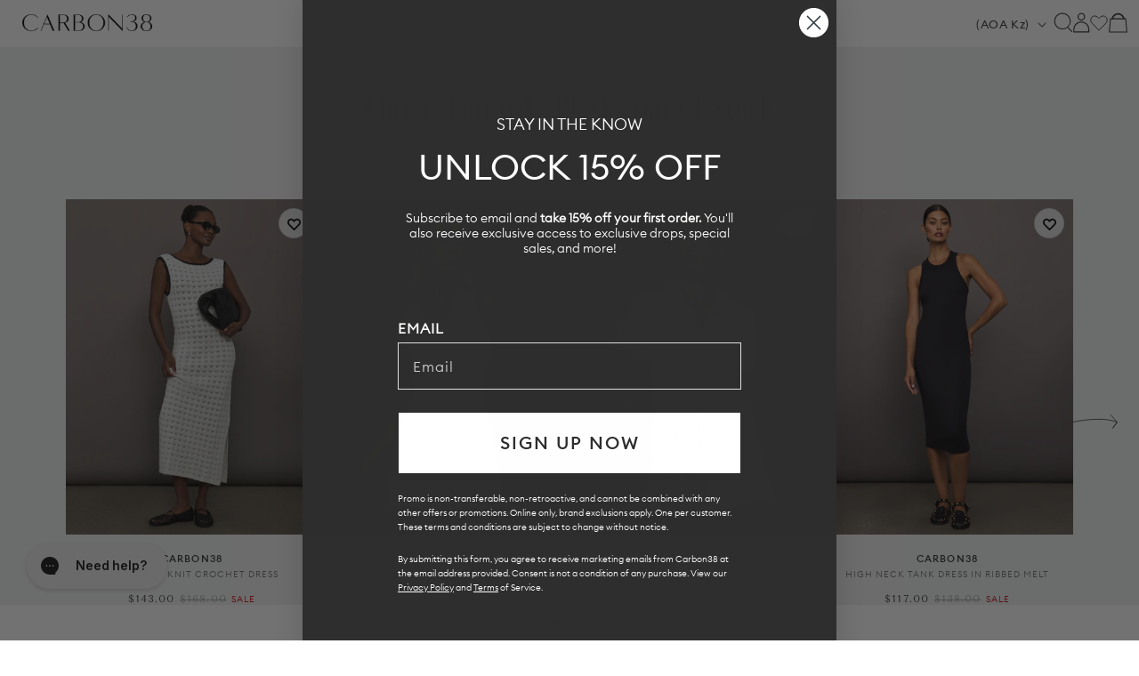

--- FILE ---
content_type: text/html; charset=utf-8
request_url: https://carbon38.com/products/open-back-knit-crochet-dress-ivory?section_id=product-card
body_size: 2689
content:
<div id="shopify-section-product-card" class="shopify-section">
  
    
    
    
    
    
  
    
    
      
      
      
        
      
      
      
        
      
      
      
        
      
      
      
        
      
      
      
        
      
      
      
        
  
    
  
  
  
  <div class="ProductItem " data-is-swatch="true" data-current-color="Ivory" data-title-without-color="Open Back Knit Crochet Dress" data-query-by-sale="true"  data-handle="open-back-knit-crochet-dress-ivory" data-gw-product-card-selector><gw-wishlist-button
        class="gw-wishlist-button--product-item"
        product-id="7974650413245"
        variant-id="44902309363901"
        icon-only
      >
        <template name="icon">
          


    <svg xmlns="http://www.w3.org/2000/svg" viewBox="0 0 17 17" aria-hidden="true" fill="none" stroke="currentColor" stroke-width="2">
      <path d="M2.086 4.108c-.344.35-.617.766-.804 1.224a3.832 3.832 0 0 0 0 2.888c.187.458.46.874.804 1.224L8.496 16l6.418-6.548c.344-.35.617-.766.804-1.224a3.83 3.83 0 0 0 0-2.888 3.772 3.772 0 0 0-2.003-2.044 3.626 3.626 0 0 0-2.831 0c-.449.19-.856.469-1.2.82L8.505 5.32l-1.19-1.212a3.684 3.684 0 0 0-1.198-.82 3.626 3.626 0 0 0-2.831 0c-.45.19-.857.47-1.2.82Z"></path>
    </svg>
  

        </template>

        <template name="filled-icon">
          


    <svg xmlns="http://www.w3.org/2000/svg" viewBox="0 0 17 17" aria-hidden="true" fill="currentColor" stroke="currentColor" stroke-width="2">
      <path d="M2.086 4.108c-.344.35-.617.766-.804 1.224a3.832 3.832 0 0 0 0 2.888c.187.458.46.874.804 1.224L8.496 16l6.418-6.548c.344-.35.617-.766.804-1.224a3.83 3.83 0 0 0 0-2.888 3.772 3.772 0 0 0-2.003-2.044 3.626 3.626 0 0 0-2.831 0c-.449.19-.856.469-1.2.82L8.505 5.32l-1.19-1.212a3.684 3.684 0 0 0-1.198-.82 3.626 3.626 0 0 0-2.831 0c-.45.19-.857.47-1.2.82Z"></path>
  </svg>
  

        </template>

        <script type="application/json" data-product-data>
          {
            "handle": "open-back-knit-crochet-dress-ivory",
            "title": "Open Back Knit Crochet Dress - Ivory",
            "id": "7974650413245",
            "variantTitle": "Ivory / XS",
            "price": "$143.00",
            "url": "https://carbon38.com/products/open-back-knit-crochet-dress-ivory",
            "tags": ["dresses","Dresses \u0026 Jumpsuits","Nov DOD","resort","summerwhites","sync_draft"],
            "variantId": "44902309363901",
            "featuredImage": {
              "url": "//carbon38.com/cdn/shop/files/CARB-YD943-IVRY-25FAL-Open-Back-Knit-Crochet-Dress-color-Ivory_45426-Edit.jpg?v=1754336968&width=240",
              "alt": "Model wearing a long ivory crochet dress with black accents"
            },
            "variants": {
              "nodes": [{"id":44902309363901,"title":"Ivory \/ XS","option1":"Ivory","option2":"XS","option3":null,"sku":"CARB-YD943-IVRY-25FAL-XS","requires_shipping":true,"taxable":true,"featured_image":{"id":37946484981949,"product_id":7974650413245,"position":1,"created_at":"2025-08-04T09:53:35-07:00","updated_at":"2025-08-04T12:49:28-07:00","alt":"Model wearing a long ivory crochet dress with black accents","width":1440,"height":1920,"src":"\/\/carbon38.com\/cdn\/shop\/files\/CARB-YD943-IVRY-25FAL-Open-Back-Knit-Crochet-Dress-color-Ivory_45426-Edit.jpg?v=1754336968","variant_ids":[44902309363901,44902309396669,44902309429437,44902309462205,44902309494973]},"available":true,"name":"Open Back Knit Crochet Dress - Ivory - Ivory \/ XS","public_title":"Ivory \/ XS","options":["Ivory","XS"],"price":14300,"weight":227,"compare_at_price":16800,"inventory_management":"shopify","barcode":"840490901438","featured_media":{"alt":"Model wearing a long ivory crochet dress with black accents","id":29300171014333,"position":1,"preview_image":{"aspect_ratio":0.75,"height":1920,"width":1440,"src":"\/\/carbon38.com\/cdn\/shop\/files\/CARB-YD943-IVRY-25FAL-Open-Back-Knit-Crochet-Dress-color-Ivory_45426-Edit.jpg?v=1754336968"}},"requires_selling_plan":false,"selling_plan_allocations":[],"quantity_rule":{"min":1,"max":null,"increment":1}},{"id":44902309396669,"title":"Ivory \/ S","option1":"Ivory","option2":"S","option3":null,"sku":"CARB-YD943-IVRY-25FAL-S","requires_shipping":true,"taxable":true,"featured_image":{"id":37946484981949,"product_id":7974650413245,"position":1,"created_at":"2025-08-04T09:53:35-07:00","updated_at":"2025-08-04T12:49:28-07:00","alt":"Model wearing a long ivory crochet dress with black accents","width":1440,"height":1920,"src":"\/\/carbon38.com\/cdn\/shop\/files\/CARB-YD943-IVRY-25FAL-Open-Back-Knit-Crochet-Dress-color-Ivory_45426-Edit.jpg?v=1754336968","variant_ids":[44902309363901,44902309396669,44902309429437,44902309462205,44902309494973]},"available":true,"name":"Open Back Knit Crochet Dress - Ivory - Ivory \/ S","public_title":"Ivory \/ S","options":["Ivory","S"],"price":14300,"weight":227,"compare_at_price":16800,"inventory_management":"shopify","barcode":"840490901445","featured_media":{"alt":"Model wearing a long ivory crochet dress with black accents","id":29300171014333,"position":1,"preview_image":{"aspect_ratio":0.75,"height":1920,"width":1440,"src":"\/\/carbon38.com\/cdn\/shop\/files\/CARB-YD943-IVRY-25FAL-Open-Back-Knit-Crochet-Dress-color-Ivory_45426-Edit.jpg?v=1754336968"}},"requires_selling_plan":false,"selling_plan_allocations":[],"quantity_rule":{"min":1,"max":null,"increment":1}},{"id":44902309429437,"title":"Ivory \/ M","option1":"Ivory","option2":"M","option3":null,"sku":"CARB-YD943-IVRY-25FAL-M","requires_shipping":true,"taxable":true,"featured_image":{"id":37946484981949,"product_id":7974650413245,"position":1,"created_at":"2025-08-04T09:53:35-07:00","updated_at":"2025-08-04T12:49:28-07:00","alt":"Model wearing a long ivory crochet dress with black accents","width":1440,"height":1920,"src":"\/\/carbon38.com\/cdn\/shop\/files\/CARB-YD943-IVRY-25FAL-Open-Back-Knit-Crochet-Dress-color-Ivory_45426-Edit.jpg?v=1754336968","variant_ids":[44902309363901,44902309396669,44902309429437,44902309462205,44902309494973]},"available":true,"name":"Open Back Knit Crochet Dress - Ivory - Ivory \/ M","public_title":"Ivory \/ M","options":["Ivory","M"],"price":14300,"weight":227,"compare_at_price":16800,"inventory_management":"shopify","barcode":"840490901452","featured_media":{"alt":"Model wearing a long ivory crochet dress with black accents","id":29300171014333,"position":1,"preview_image":{"aspect_ratio":0.75,"height":1920,"width":1440,"src":"\/\/carbon38.com\/cdn\/shop\/files\/CARB-YD943-IVRY-25FAL-Open-Back-Knit-Crochet-Dress-color-Ivory_45426-Edit.jpg?v=1754336968"}},"requires_selling_plan":false,"selling_plan_allocations":[],"quantity_rule":{"min":1,"max":null,"increment":1}},{"id":44902309462205,"title":"Ivory \/ L","option1":"Ivory","option2":"L","option3":null,"sku":"CARB-YD943-IVRY-25FAL-L","requires_shipping":true,"taxable":true,"featured_image":{"id":37946484981949,"product_id":7974650413245,"position":1,"created_at":"2025-08-04T09:53:35-07:00","updated_at":"2025-08-04T12:49:28-07:00","alt":"Model wearing a long ivory crochet dress with black accents","width":1440,"height":1920,"src":"\/\/carbon38.com\/cdn\/shop\/files\/CARB-YD943-IVRY-25FAL-Open-Back-Knit-Crochet-Dress-color-Ivory_45426-Edit.jpg?v=1754336968","variant_ids":[44902309363901,44902309396669,44902309429437,44902309462205,44902309494973]},"available":true,"name":"Open Back Knit Crochet Dress - Ivory - Ivory \/ L","public_title":"Ivory \/ L","options":["Ivory","L"],"price":14300,"weight":227,"compare_at_price":16800,"inventory_management":"shopify","barcode":"840490901469","featured_media":{"alt":"Model wearing a long ivory crochet dress with black accents","id":29300171014333,"position":1,"preview_image":{"aspect_ratio":0.75,"height":1920,"width":1440,"src":"\/\/carbon38.com\/cdn\/shop\/files\/CARB-YD943-IVRY-25FAL-Open-Back-Knit-Crochet-Dress-color-Ivory_45426-Edit.jpg?v=1754336968"}},"requires_selling_plan":false,"selling_plan_allocations":[],"quantity_rule":{"min":1,"max":null,"increment":1}},{"id":44902309494973,"title":"Ivory \/ XL","option1":"Ivory","option2":"XL","option3":null,"sku":"CARB-YD943-IVRY-25FAL-XL","requires_shipping":true,"taxable":true,"featured_image":{"id":37946484981949,"product_id":7974650413245,"position":1,"created_at":"2025-08-04T09:53:35-07:00","updated_at":"2025-08-04T12:49:28-07:00","alt":"Model wearing a long ivory crochet dress with black accents","width":1440,"height":1920,"src":"\/\/carbon38.com\/cdn\/shop\/files\/CARB-YD943-IVRY-25FAL-Open-Back-Knit-Crochet-Dress-color-Ivory_45426-Edit.jpg?v=1754336968","variant_ids":[44902309363901,44902309396669,44902309429437,44902309462205,44902309494973]},"available":true,"name":"Open Back Knit Crochet Dress - Ivory - Ivory \/ XL","public_title":"Ivory \/ XL","options":["Ivory","XL"],"price":14300,"weight":227,"compare_at_price":16800,"inventory_management":"shopify","barcode":"840490901476","featured_media":{"alt":"Model wearing a long ivory crochet dress with black accents","id":29300171014333,"position":1,"preview_image":{"aspect_ratio":0.75,"height":1920,"width":1440,"src":"\/\/carbon38.com\/cdn\/shop\/files\/CARB-YD943-IVRY-25FAL-Open-Back-Knit-Crochet-Dress-color-Ivory_45426-Edit.jpg?v=1754336968"}},"requires_selling_plan":false,"selling_plan_allocations":[],"quantity_rule":{"min":1,"max":null,"increment":1}}]
            }
          }
        </script>
      </gw-wishlist-button><div class="ProductItem__Wrapper"><a href="/products/open-back-knit-crochet-dress-ivory" class="ProductItem__ImageWrapper ProductItem__ImageWrapper--withAlternateImage"><div class="AspectRatio AspectRatio--natural" style="max-width: px;  --aspect-ratio: 0.75">
          
          
<img src="//carbon38.com/cdn/shop/files/CARB-YD943-IVRY-25FAL-Open-Back-Knit-Crochet-Dress-color-Ivory_45483-Edit.jpg?v=1754336968&amp;width=400" alt="Model wearing a long ivory crochet dress with black accents" srcset="//carbon38.com/cdn/shop/files/CARB-YD943-IVRY-25FAL-Open-Back-Knit-Crochet-Dress-color-Ivory_45483-Edit.jpg?v=1754336968&amp;width=352 352w, //carbon38.com/cdn/shop/files/CARB-YD943-IVRY-25FAL-Open-Back-Knit-Crochet-Dress-color-Ivory_45483-Edit.jpg?v=1754336968&amp;width=400 400w" width="400" height="533" loading="eager" fetchpriority="auto" class="ProductItem__Image ProductItem__Image--alternate" data-media-id="29300171112637">
<img src="//carbon38.com/cdn/shop/files/CARB-YD943-IVRY-25FAL-Open-Back-Knit-Crochet-Dress-color-Ivory_45426-Edit.jpg?v=1754336968&amp;width=400" alt="Model wearing a long ivory crochet dress with black accents" srcset="//carbon38.com/cdn/shop/files/CARB-YD943-IVRY-25FAL-Open-Back-Knit-Crochet-Dress-color-Ivory_45426-Edit.jpg?v=1754336968&amp;width=352 352w, //carbon38.com/cdn/shop/files/CARB-YD943-IVRY-25FAL-Open-Back-Knit-Crochet-Dress-color-Ivory_45426-Edit.jpg?v=1754336968&amp;width=400 400w" width="400" height="533" loading="eager" fetchpriority="auto" class="ProductItem__Image" data-media-id="29300171014333" style="object-position:51.66% 50.0%;">
  
          <span class="Image__Loader"></span>
        </div>
      </a>
      
         
        <div class="item-add-to-bag desktop-hide">Add to bag</div>
        
      
<div class="ProductItem__Info ProductItem__Info--center">
           
          <div class="ProductItem__SizeVariants__QuickShop">
            <div class="ProductItem__SizeVariants">
              
                
                
                
                
                  
                  
                
                  
                  
                
<a href="#" data-variant-id="44902309363901"  class="add-size-to-cart ">
                  
                XS</a>
              
                
                
                
                
                  
                  
                
                  
                  
                
<a href="#" data-variant-id="44902309396669"  class="add-size-to-cart ">
                  
                S</a>
              
                
                
                
                
                  
                  
                
                  
                  
                
<a href="#" data-variant-id="44902309429437"  class="add-size-to-cart ">
                  
                M</a>
              
                
                
                
                
                  
                  
                
                  
                  
                
<a href="#" data-variant-id="44902309462205"  class="add-size-to-cart ">
                  
                L</a>
              
                
                
                
                
                  
                  
                
                  
                  
                
<a href="#" data-variant-id="44902309494973"  class="add-size-to-cart ">
                  
                XL</a>
              
            </div>
            <a href="#" class="quickshop_trigger" data-product-handle="open-back-knit-crochet-dress-ivory">Quick Shop</a>
          </div>
          
<h3 class="ProductItem__Designer">CARBON38</h3><h2 class="ProductItem__Title Heading">
            <a href="/products/open-back-knit-crochet-dress-ivory">Open Back Knit Crochet Dress</a>
          </h2>
            
          
            
          
            
          
            
          
            
          
            
          

<div class="ProductItem__PriceList  Heading">
              
              
<span class="ProductItem__Price Price Price--highlight Text--subdued">$143.00</span>
                  <span class="ProductItem__Price Price Price--compareAt Text--subdued">$168.00</span>
                  <span class="ProductMeta__Price Price Price--sale">
sale
  
</span>
</div><div class="ProductItem__ColorSwatchList"><div class="ProductItem__ColorSwatchItem" onclick="window.location.href='/products/open-back-knit-crochet-dress-ivory'"><input class="ColorSwatch__Radio" type="radio" name="product-card-7974650413245" id="product-card-7974650413245-1" value="Ivory" checked="checked" data-variant-url="/products/open-back-knit-crochet-dress-ivory?variant=44902309363901#Image37946484981949" data-image-id="37946484981949" data-image-url="//carbon38.com/cdn/shop/files/CARB-YD943-IVRY-25FAL-Open-Back-Knit-Crochet-Dress-color-Ivory_45426-Edit.jpg?v=1754336968&width=200" data-image-widths="[200,400,600,700,800,900,1000,1200]" data-image-aspect-ratio="0.75" aria-hidden="true">
                        <label class="ColorSwatch ColorSwatch--small " for="product-card-7974650413245-1" data-color-name-lowercase="ivory" title="Ivory" data-tooltip="Ivory"></label>
                      </div></div>
            
          
            
          
            
          
            
          
            
          
            
          
          
        </div></div></div>
</div>

--- FILE ---
content_type: text/html; charset=utf-8
request_url: https://carbon38.com/products/asmc-truepurpose-training-dress-almond-milk-smc?section_id=product-card
body_size: 2348
content:
<div id="shopify-section-product-card" class="shopify-section">
  
    
    
    
    
    
  
    
    
      
      
      
        
      
      
      
        
      
      
      
        
      
      
      
        
  
    
  
  
  
  <div class="ProductItem " data-is-swatch="true" data-current-color="Almond Milk-Smc" data-title-without-color="aSMC TruePurpose Training Dress" data-query-by-sale="true"  data-handle="asmc-truepurpose-training-dress-almond-milk-smc" data-gw-product-card-selector><gw-wishlist-button
        class="gw-wishlist-button--product-item"
        product-id="7957267415229"
        variant-id="44834822750397"
        icon-only
      >
        <template name="icon">
          


    <svg xmlns="http://www.w3.org/2000/svg" viewBox="0 0 17 17" aria-hidden="true" fill="none" stroke="currentColor" stroke-width="2">
      <path d="M2.086 4.108c-.344.35-.617.766-.804 1.224a3.832 3.832 0 0 0 0 2.888c.187.458.46.874.804 1.224L8.496 16l6.418-6.548c.344-.35.617-.766.804-1.224a3.83 3.83 0 0 0 0-2.888 3.772 3.772 0 0 0-2.003-2.044 3.626 3.626 0 0 0-2.831 0c-.449.19-.856.469-1.2.82L8.505 5.32l-1.19-1.212a3.684 3.684 0 0 0-1.198-.82 3.626 3.626 0 0 0-2.831 0c-.45.19-.857.47-1.2.82Z"></path>
    </svg>
  

        </template>

        <template name="filled-icon">
          


    <svg xmlns="http://www.w3.org/2000/svg" viewBox="0 0 17 17" aria-hidden="true" fill="currentColor" stroke="currentColor" stroke-width="2">
      <path d="M2.086 4.108c-.344.35-.617.766-.804 1.224a3.832 3.832 0 0 0 0 2.888c.187.458.46.874.804 1.224L8.496 16l6.418-6.548c.344-.35.617-.766.804-1.224a3.83 3.83 0 0 0 0-2.888 3.772 3.772 0 0 0-2.003-2.044 3.626 3.626 0 0 0-2.831 0c-.449.19-.856.469-1.2.82L8.505 5.32l-1.19-1.212a3.684 3.684 0 0 0-1.198-.82 3.626 3.626 0 0 0-2.831 0c-.45.19-.857.47-1.2.82Z"></path>
  </svg>
  

        </template>

        <script type="application/json" data-product-data>
          {
            "handle": "asmc-truepurpose-training-dress-almond-milk-smc",
            "title": "aSMC TruePurpose Training Dress - Almond Milk-Smc",
            "id": "7957267415229",
            "variantTitle": "Almond Milk-Smc / L",
            "price": "$153.00",
            "url": "https://carbon38.com/products/asmc-truepurpose-training-dress-almond-milk-smc",
            "tags": ["dresses","Dresses \u0026 Jumpsuits","sync_draft","TENNIS"],
            "variantId": "44834822750397",
            "featuredImage": {
              "url": "//carbon38.com/cdn/shop/files/ADID-JM1409-IVRYOFFWHI-aSMC-TruePurpose-Training-Dress-color-Almond-Milk-Smc_11709-Edit.jpg?v=1753804285&width=240",
              "alt": "Model wearing a almond colored training dress."
            },
            "variants": {
              "nodes": [{"id":44834822652093,"title":"Almond Milk-Smc \/ XS","option1":"Almond Milk-Smc","option2":"XS","option3":null,"sku":"ADID-JM1409-IVRYOFFWHI-XS","requires_shipping":true,"taxable":true,"featured_image":{"id":37862035554493,"product_id":7957267415229,"position":1,"created_at":"2025-07-29T08:51:24-07:00","updated_at":"2025-07-29T08:51:25-07:00","alt":"Model wearing a almond colored training dress.","width":1440,"height":1920,"src":"\/\/carbon38.com\/cdn\/shop\/files\/ADID-JM1409-IVRYOFFWHI-aSMC-TruePurpose-Training-Dress-color-Almond-Milk-Smc_11709-Edit.jpg?v=1753804285","variant_ids":[44834822652093,44834822684861,44834822717629,44834822750397,44834822783165]},"available":false,"name":"aSMC TruePurpose Training Dress - Almond Milk-Smc - Almond Milk-Smc \/ XS","public_title":"Almond Milk-Smc \/ XS","options":["Almond Milk-Smc","XS"],"price":15300,"weight":227,"compare_at_price":18000,"inventory_management":"shopify","barcode":"197622751745","featured_media":{"alt":"Model wearing a almond colored training dress.","id":29252498358461,"position":1,"preview_image":{"aspect_ratio":0.75,"height":1920,"width":1440,"src":"\/\/carbon38.com\/cdn\/shop\/files\/ADID-JM1409-IVRYOFFWHI-aSMC-TruePurpose-Training-Dress-color-Almond-Milk-Smc_11709-Edit.jpg?v=1753804285"}},"requires_selling_plan":false,"selling_plan_allocations":[],"quantity_rule":{"min":1,"max":null,"increment":1}},{"id":44834822684861,"title":"Almond Milk-Smc \/ S","option1":"Almond Milk-Smc","option2":"S","option3":null,"sku":"ADID-JM1409-IVRYOFFWHI-S","requires_shipping":true,"taxable":true,"featured_image":{"id":37862035554493,"product_id":7957267415229,"position":1,"created_at":"2025-07-29T08:51:24-07:00","updated_at":"2025-07-29T08:51:25-07:00","alt":"Model wearing a almond colored training dress.","width":1440,"height":1920,"src":"\/\/carbon38.com\/cdn\/shop\/files\/ADID-JM1409-IVRYOFFWHI-aSMC-TruePurpose-Training-Dress-color-Almond-Milk-Smc_11709-Edit.jpg?v=1753804285","variant_ids":[44834822652093,44834822684861,44834822717629,44834822750397,44834822783165]},"available":false,"name":"aSMC TruePurpose Training Dress - Almond Milk-Smc - Almond Milk-Smc \/ S","public_title":"Almond Milk-Smc \/ S","options":["Almond Milk-Smc","S"],"price":15300,"weight":227,"compare_at_price":18000,"inventory_management":"shopify","barcode":"197622751875","featured_media":{"alt":"Model wearing a almond colored training dress.","id":29252498358461,"position":1,"preview_image":{"aspect_ratio":0.75,"height":1920,"width":1440,"src":"\/\/carbon38.com\/cdn\/shop\/files\/ADID-JM1409-IVRYOFFWHI-aSMC-TruePurpose-Training-Dress-color-Almond-Milk-Smc_11709-Edit.jpg?v=1753804285"}},"requires_selling_plan":false,"selling_plan_allocations":[],"quantity_rule":{"min":1,"max":null,"increment":1}},{"id":44834822717629,"title":"Almond Milk-Smc \/ M","option1":"Almond Milk-Smc","option2":"M","option3":null,"sku":"ADID-JM1409-IVRYOFFWHI-M","requires_shipping":true,"taxable":true,"featured_image":{"id":37862035554493,"product_id":7957267415229,"position":1,"created_at":"2025-07-29T08:51:24-07:00","updated_at":"2025-07-29T08:51:25-07:00","alt":"Model wearing a almond colored training dress.","width":1440,"height":1920,"src":"\/\/carbon38.com\/cdn\/shop\/files\/ADID-JM1409-IVRYOFFWHI-aSMC-TruePurpose-Training-Dress-color-Almond-Milk-Smc_11709-Edit.jpg?v=1753804285","variant_ids":[44834822652093,44834822684861,44834822717629,44834822750397,44834822783165]},"available":false,"name":"aSMC TruePurpose Training Dress - Almond Milk-Smc - Almond Milk-Smc \/ M","public_title":"Almond Milk-Smc \/ M","options":["Almond Milk-Smc","M"],"price":15300,"weight":227,"compare_at_price":18000,"inventory_management":"shopify","barcode":"197622751738","featured_media":{"alt":"Model wearing a almond colored training dress.","id":29252498358461,"position":1,"preview_image":{"aspect_ratio":0.75,"height":1920,"width":1440,"src":"\/\/carbon38.com\/cdn\/shop\/files\/ADID-JM1409-IVRYOFFWHI-aSMC-TruePurpose-Training-Dress-color-Almond-Milk-Smc_11709-Edit.jpg?v=1753804285"}},"requires_selling_plan":false,"selling_plan_allocations":[],"quantity_rule":{"min":1,"max":null,"increment":1}},{"id":44834822750397,"title":"Almond Milk-Smc \/ L","option1":"Almond Milk-Smc","option2":"L","option3":null,"sku":"ADID-JM1409-IVRYOFFWHI-L","requires_shipping":true,"taxable":true,"featured_image":{"id":37862035554493,"product_id":7957267415229,"position":1,"created_at":"2025-07-29T08:51:24-07:00","updated_at":"2025-07-29T08:51:25-07:00","alt":"Model wearing a almond colored training dress.","width":1440,"height":1920,"src":"\/\/carbon38.com\/cdn\/shop\/files\/ADID-JM1409-IVRYOFFWHI-aSMC-TruePurpose-Training-Dress-color-Almond-Milk-Smc_11709-Edit.jpg?v=1753804285","variant_ids":[44834822652093,44834822684861,44834822717629,44834822750397,44834822783165]},"available":true,"name":"aSMC TruePurpose Training Dress - Almond Milk-Smc - Almond Milk-Smc \/ L","public_title":"Almond Milk-Smc \/ L","options":["Almond Milk-Smc","L"],"price":15300,"weight":227,"compare_at_price":18000,"inventory_management":"shopify","barcode":"197622751813","featured_media":{"alt":"Model wearing a almond colored training dress.","id":29252498358461,"position":1,"preview_image":{"aspect_ratio":0.75,"height":1920,"width":1440,"src":"\/\/carbon38.com\/cdn\/shop\/files\/ADID-JM1409-IVRYOFFWHI-aSMC-TruePurpose-Training-Dress-color-Almond-Milk-Smc_11709-Edit.jpg?v=1753804285"}},"requires_selling_plan":false,"selling_plan_allocations":[],"quantity_rule":{"min":1,"max":null,"increment":1}},{"id":44834822783165,"title":"Almond Milk-Smc \/ XL","option1":"Almond Milk-Smc","option2":"XL","option3":null,"sku":"ADID-JM1409-IVRYOFFWHI-XL","requires_shipping":true,"taxable":true,"featured_image":{"id":37862035554493,"product_id":7957267415229,"position":1,"created_at":"2025-07-29T08:51:24-07:00","updated_at":"2025-07-29T08:51:25-07:00","alt":"Model wearing a almond colored training dress.","width":1440,"height":1920,"src":"\/\/carbon38.com\/cdn\/shop\/files\/ADID-JM1409-IVRYOFFWHI-aSMC-TruePurpose-Training-Dress-color-Almond-Milk-Smc_11709-Edit.jpg?v=1753804285","variant_ids":[44834822652093,44834822684861,44834822717629,44834822750397,44834822783165]},"available":true,"name":"aSMC TruePurpose Training Dress - Almond Milk-Smc - Almond Milk-Smc \/ XL","public_title":"Almond Milk-Smc \/ XL","options":["Almond Milk-Smc","XL"],"price":15300,"weight":227,"compare_at_price":18000,"inventory_management":"shopify","barcode":"197622751769","featured_media":{"alt":"Model wearing a almond colored training dress.","id":29252498358461,"position":1,"preview_image":{"aspect_ratio":0.75,"height":1920,"width":1440,"src":"\/\/carbon38.com\/cdn\/shop\/files\/ADID-JM1409-IVRYOFFWHI-aSMC-TruePurpose-Training-Dress-color-Almond-Milk-Smc_11709-Edit.jpg?v=1753804285"}},"requires_selling_plan":false,"selling_plan_allocations":[],"quantity_rule":{"min":1,"max":null,"increment":1}}]
            }
          }
        </script>
      </gw-wishlist-button><div class="ProductItem__Wrapper"><a href="/products/asmc-truepurpose-training-dress-almond-milk-smc" class="ProductItem__ImageWrapper ProductItem__ImageWrapper--withAlternateImage"><div class="AspectRatio AspectRatio--natural" style="max-width: px;  --aspect-ratio: 0.75">
          
          
<img src="//carbon38.com/cdn/shop/files/ADID-JM1409-IVRYOFFWHI-aSMC-TruePurpose-Training-Dress-color-Almond-Milk-Smc_11737-Edit.jpg?v=1753804411&amp;width=400" alt="Model wearing a almond colored training dress." srcset="//carbon38.com/cdn/shop/files/ADID-JM1409-IVRYOFFWHI-aSMC-TruePurpose-Training-Dress-color-Almond-Milk-Smc_11737-Edit.jpg?v=1753804411&amp;width=352 352w, //carbon38.com/cdn/shop/files/ADID-JM1409-IVRYOFFWHI-aSMC-TruePurpose-Training-Dress-color-Almond-Milk-Smc_11737-Edit.jpg?v=1753804411&amp;width=400 400w" width="400" height="533" loading="eager" fetchpriority="auto" class="ProductItem__Image ProductItem__Image--alternate" data-media-id="29252498489533">
<img src="//carbon38.com/cdn/shop/files/ADID-JM1409-IVRYOFFWHI-aSMC-TruePurpose-Training-Dress-color-Almond-Milk-Smc_11709-Edit.jpg?v=1753804285&amp;width=400" alt="Model wearing a almond colored training dress." srcset="//carbon38.com/cdn/shop/files/ADID-JM1409-IVRYOFFWHI-aSMC-TruePurpose-Training-Dress-color-Almond-Milk-Smc_11709-Edit.jpg?v=1753804285&amp;width=352 352w, //carbon38.com/cdn/shop/files/ADID-JM1409-IVRYOFFWHI-aSMC-TruePurpose-Training-Dress-color-Almond-Milk-Smc_11709-Edit.jpg?v=1753804285&amp;width=400 400w" width="400" height="533" loading="eager" fetchpriority="auto" class="ProductItem__Image" data-media-id="29252498358461" style="object-position:47.754% 43.066%;">
  
          <span class="Image__Loader"></span>
        </div>
      </a>
      
         
        <div class="item-add-to-bag desktop-hide">Add to bag</div>
        
      
<div class="ProductItem__Info ProductItem__Info--center">
           
          <div class="ProductItem__SizeVariants__QuickShop">
            <div class="ProductItem__SizeVariants">
              
                
                
                
                
                  
                  
                
                  
                  
                
<a href="#" data-variant-id="44834822652093"  class="add-size-to-cart sold-out">
                  
                XS</a>
              
                
                
                
                
                  
                  
                
                  
                  
                
<a href="#" data-variant-id="44834822684861"  class="add-size-to-cart sold-out">
                  
                S</a>
              
                
                
                
                
                  
                  
                
                  
                  
                
<a href="#" data-variant-id="44834822717629"  class="add-size-to-cart sold-out">
                  
                M</a>
              
                
                
                
                
                  
                  
                
                  
                  
                
<a href="#" data-variant-id="44834822750397"  class="add-size-to-cart ">
                  
                L</a>
              
                
                
                
                
                  
                  
                
                  
                  
                
<a href="#" data-variant-id="44834822783165"  class="add-size-to-cart ">
                  
                XL</a>
              
            </div>
            <a href="#" class="quickshop_trigger" data-product-handle="asmc-truepurpose-training-dress-almond-milk-smc">Quick Shop</a>
          </div>
          
<h3 class="ProductItem__Designer">ADIDAS BY STELLA MCCARTNEY</h3><h2 class="ProductItem__Title Heading">
            <a href="/products/asmc-truepurpose-training-dress-almond-milk-smc">aSMC TruePurpose Training Dress</a>
          </h2>
            
          
            
          
            
          
            
          

<div class="ProductItem__PriceList  Heading">
              
              
<span class="ProductItem__Price Price Price--highlight Text--subdued">$153.00</span>
                  <span class="ProductItem__Price Price Price--compareAt Text--subdued">$180.00</span>
                  <span class="ProductMeta__Price Price Price--sale">
sale
  
</span>
</div><div class="ProductItem__ColorSwatchList"><div class="ProductItem__ColorSwatchItem" onclick="window.location.href='/products/asmc-truepurpose-training-dress-almond-milk-smc'"><input class="ColorSwatch__Radio" type="radio" name="product-card-7957267415229" id="product-card-7957267415229-1" value="Almond Milk-Smc" checked="checked" data-variant-url="/products/asmc-truepurpose-training-dress-almond-milk-smc?variant=44834822652093#Image37862035554493" data-image-id="37862035554493" data-image-url="//carbon38.com/cdn/shop/files/ADID-JM1409-IVRYOFFWHI-aSMC-TruePurpose-Training-Dress-color-Almond-Milk-Smc_11709-Edit.jpg?v=1753804285&width=200" data-image-widths="[200,400,600,700,800,900,1000,1200]" data-image-aspect-ratio="0.75" aria-hidden="true">
                        <label class="ColorSwatch ColorSwatch--small " for="product-card-7957267415229-1" data-color-name-lowercase="almond milk-smc" title="Almond Milk-Smc" data-tooltip="Almond Milk-Smc"></label>
                      </div></div>
            
          
            
          
            
          
            
          
          
        </div></div></div>
</div>

--- FILE ---
content_type: text/html; charset=utf-8
request_url: https://carbon38.com/products/interlock-short-romper-moonbeam?section_id=product-card
body_size: 2344
content:
<div id="shopify-section-product-card" class="shopify-section">
  
    
    
    
    
    
  
    
    
      
      
      
        
      
      
      
        
      
      
      
        
      
      
      
        
      
      
      
        
      
      
      
        
  
    
  
  
  
  <div class="ProductItem " data-is-swatch="true" data-current-color="Moonbeam Heather" data-title-without-color="Short Romper in Interlock" data-query-by-sale="true"  data-handle="interlock-short-romper-moonbeam" data-gw-product-card-selector><gw-wishlist-button
        class="gw-wishlist-button--product-item"
        product-id="8017776050365"
        variant-id="45125346590909"
        icon-only
      >
        <template name="icon">
          


    <svg xmlns="http://www.w3.org/2000/svg" viewBox="0 0 17 17" aria-hidden="true" fill="none" stroke="currentColor" stroke-width="2">
      <path d="M2.086 4.108c-.344.35-.617.766-.804 1.224a3.832 3.832 0 0 0 0 2.888c.187.458.46.874.804 1.224L8.496 16l6.418-6.548c.344-.35.617-.766.804-1.224a3.83 3.83 0 0 0 0-2.888 3.772 3.772 0 0 0-2.003-2.044 3.626 3.626 0 0 0-2.831 0c-.449.19-.856.469-1.2.82L8.505 5.32l-1.19-1.212a3.684 3.684 0 0 0-1.198-.82 3.626 3.626 0 0 0-2.831 0c-.45.19-.857.47-1.2.82Z"></path>
    </svg>
  

        </template>

        <template name="filled-icon">
          


    <svg xmlns="http://www.w3.org/2000/svg" viewBox="0 0 17 17" aria-hidden="true" fill="currentColor" stroke="currentColor" stroke-width="2">
      <path d="M2.086 4.108c-.344.35-.617.766-.804 1.224a3.832 3.832 0 0 0 0 2.888c.187.458.46.874.804 1.224L8.496 16l6.418-6.548c.344-.35.617-.766.804-1.224a3.83 3.83 0 0 0 0-2.888 3.772 3.772 0 0 0-2.003-2.044 3.626 3.626 0 0 0-2.831 0c-.449.19-.856.469-1.2.82L8.505 5.32l-1.19-1.212a3.684 3.684 0 0 0-1.198-.82 3.626 3.626 0 0 0-2.831 0c-.45.19-.857.47-1.2.82Z"></path>
  </svg>
  

        </template>

        <script type="application/json" data-product-data>
          {
            "handle": "interlock-short-romper-moonbeam",
            "title": "Short Romper in Interlock - Moonbeam Heather",
            "id": "8017776050365",
            "variantTitle": "Moonbeam Heather / XS",
            "price": "$143.00",
            "url": "https://carbon38.com/products/interlock-short-romper-moonbeam",
            "tags": ["collection-loungewear","Dresses \u0026 Jumpsuits","interlock","jumpsuits","Nov DOD","sync_draft"],
            "variantId": "45125346590909",
            "featuredImage": {
              "url": "//carbon38.com/cdn/shop/files/CARB-YD441-MOONHEATH-25FAL-Interlock-Short-Romper-color-Moonbeam_41635-Edit.jpg?v=1753376999&width=240",
              "alt": "Model wearing a light gray romper with zipper closure."
            },
            "variants": {
              "nodes": [{"id":45125346590909,"title":"Moonbeam Heather \/ XS","option1":"Moonbeam Heather","option2":"XS","option3":null,"sku":"CARB-YD441-MOONHEATH-25FAL-XS","requires_shipping":true,"taxable":true,"featured_image":{"id":37789756752061,"product_id":8017776050365,"position":1,"created_at":"2025-07-24T10:07:25-07:00","updated_at":"2025-07-24T10:09:59-07:00","alt":"Model wearing a light gray romper with zipper closure.","width":1440,"height":1920,"src":"\/\/carbon38.com\/cdn\/shop\/files\/CARB-YD441-MOONHEATH-25FAL-Interlock-Short-Romper-color-Moonbeam_41635-Edit.jpg?v=1753376999","variant_ids":[45125346590909,45125346623677,45125346656445,45125346689213,45125346721981]},"available":true,"name":"Short Romper in Interlock - Moonbeam Heather - Moonbeam Heather \/ XS","public_title":"Moonbeam Heather \/ XS","options":["Moonbeam Heather","XS"],"price":14300,"weight":227,"compare_at_price":16800,"inventory_management":"shopify","barcode":"840490903234","featured_media":{"alt":"Model wearing a light gray romper with zipper closure.","id":29212959637693,"position":1,"preview_image":{"aspect_ratio":0.75,"height":1920,"width":1440,"src":"\/\/carbon38.com\/cdn\/shop\/files\/CARB-YD441-MOONHEATH-25FAL-Interlock-Short-Romper-color-Moonbeam_41635-Edit.jpg?v=1753376999"}},"requires_selling_plan":false,"selling_plan_allocations":[],"quantity_rule":{"min":1,"max":null,"increment":1}},{"id":45125346623677,"title":"Moonbeam Heather \/ S","option1":"Moonbeam Heather","option2":"S","option3":null,"sku":"CARB-YD441-MOONHEATH-25FAL-S","requires_shipping":true,"taxable":true,"featured_image":{"id":37789756752061,"product_id":8017776050365,"position":1,"created_at":"2025-07-24T10:07:25-07:00","updated_at":"2025-07-24T10:09:59-07:00","alt":"Model wearing a light gray romper with zipper closure.","width":1440,"height":1920,"src":"\/\/carbon38.com\/cdn\/shop\/files\/CARB-YD441-MOONHEATH-25FAL-Interlock-Short-Romper-color-Moonbeam_41635-Edit.jpg?v=1753376999","variant_ids":[45125346590909,45125346623677,45125346656445,45125346689213,45125346721981]},"available":true,"name":"Short Romper in Interlock - Moonbeam Heather - Moonbeam Heather \/ S","public_title":"Moonbeam Heather \/ S","options":["Moonbeam Heather","S"],"price":14300,"weight":227,"compare_at_price":16800,"inventory_management":"shopify","barcode":"840490903241","featured_media":{"alt":"Model wearing a light gray romper with zipper closure.","id":29212959637693,"position":1,"preview_image":{"aspect_ratio":0.75,"height":1920,"width":1440,"src":"\/\/carbon38.com\/cdn\/shop\/files\/CARB-YD441-MOONHEATH-25FAL-Interlock-Short-Romper-color-Moonbeam_41635-Edit.jpg?v=1753376999"}},"requires_selling_plan":false,"selling_plan_allocations":[],"quantity_rule":{"min":1,"max":null,"increment":1}},{"id":45125346656445,"title":"Moonbeam Heather \/ M","option1":"Moonbeam Heather","option2":"M","option3":null,"sku":"CARB-YD441-MOONHEATH-25FAL-M","requires_shipping":true,"taxable":true,"featured_image":{"id":37789756752061,"product_id":8017776050365,"position":1,"created_at":"2025-07-24T10:07:25-07:00","updated_at":"2025-07-24T10:09:59-07:00","alt":"Model wearing a light gray romper with zipper closure.","width":1440,"height":1920,"src":"\/\/carbon38.com\/cdn\/shop\/files\/CARB-YD441-MOONHEATH-25FAL-Interlock-Short-Romper-color-Moonbeam_41635-Edit.jpg?v=1753376999","variant_ids":[45125346590909,45125346623677,45125346656445,45125346689213,45125346721981]},"available":true,"name":"Short Romper in Interlock - Moonbeam Heather - Moonbeam Heather \/ M","public_title":"Moonbeam Heather \/ M","options":["Moonbeam Heather","M"],"price":14300,"weight":227,"compare_at_price":16800,"inventory_management":"shopify","barcode":"840490903258","featured_media":{"alt":"Model wearing a light gray romper with zipper closure.","id":29212959637693,"position":1,"preview_image":{"aspect_ratio":0.75,"height":1920,"width":1440,"src":"\/\/carbon38.com\/cdn\/shop\/files\/CARB-YD441-MOONHEATH-25FAL-Interlock-Short-Romper-color-Moonbeam_41635-Edit.jpg?v=1753376999"}},"requires_selling_plan":false,"selling_plan_allocations":[],"quantity_rule":{"min":1,"max":null,"increment":1}},{"id":45125346689213,"title":"Moonbeam Heather \/ L","option1":"Moonbeam Heather","option2":"L","option3":null,"sku":"CARB-YD441-MOONHEATH-25FAL-L","requires_shipping":true,"taxable":true,"featured_image":{"id":37789756752061,"product_id":8017776050365,"position":1,"created_at":"2025-07-24T10:07:25-07:00","updated_at":"2025-07-24T10:09:59-07:00","alt":"Model wearing a light gray romper with zipper closure.","width":1440,"height":1920,"src":"\/\/carbon38.com\/cdn\/shop\/files\/CARB-YD441-MOONHEATH-25FAL-Interlock-Short-Romper-color-Moonbeam_41635-Edit.jpg?v=1753376999","variant_ids":[45125346590909,45125346623677,45125346656445,45125346689213,45125346721981]},"available":true,"name":"Short Romper in Interlock - Moonbeam Heather - Moonbeam Heather \/ L","public_title":"Moonbeam Heather \/ L","options":["Moonbeam Heather","L"],"price":14300,"weight":227,"compare_at_price":16800,"inventory_management":"shopify","barcode":"840490903265","featured_media":{"alt":"Model wearing a light gray romper with zipper closure.","id":29212959637693,"position":1,"preview_image":{"aspect_ratio":0.75,"height":1920,"width":1440,"src":"\/\/carbon38.com\/cdn\/shop\/files\/CARB-YD441-MOONHEATH-25FAL-Interlock-Short-Romper-color-Moonbeam_41635-Edit.jpg?v=1753376999"}},"requires_selling_plan":false,"selling_plan_allocations":[],"quantity_rule":{"min":1,"max":null,"increment":1}},{"id":45125346721981,"title":"Moonbeam Heather \/ XL","option1":"Moonbeam Heather","option2":"XL","option3":null,"sku":"CARB-YD441-MOONHEATH-25FAL-XL","requires_shipping":true,"taxable":true,"featured_image":{"id":37789756752061,"product_id":8017776050365,"position":1,"created_at":"2025-07-24T10:07:25-07:00","updated_at":"2025-07-24T10:09:59-07:00","alt":"Model wearing a light gray romper with zipper closure.","width":1440,"height":1920,"src":"\/\/carbon38.com\/cdn\/shop\/files\/CARB-YD441-MOONHEATH-25FAL-Interlock-Short-Romper-color-Moonbeam_41635-Edit.jpg?v=1753376999","variant_ids":[45125346590909,45125346623677,45125346656445,45125346689213,45125346721981]},"available":true,"name":"Short Romper in Interlock - Moonbeam Heather - Moonbeam Heather \/ XL","public_title":"Moonbeam Heather \/ XL","options":["Moonbeam Heather","XL"],"price":14300,"weight":227,"compare_at_price":16800,"inventory_management":"shopify","barcode":"840490903272","featured_media":{"alt":"Model wearing a light gray romper with zipper closure.","id":29212959637693,"position":1,"preview_image":{"aspect_ratio":0.75,"height":1920,"width":1440,"src":"\/\/carbon38.com\/cdn\/shop\/files\/CARB-YD441-MOONHEATH-25FAL-Interlock-Short-Romper-color-Moonbeam_41635-Edit.jpg?v=1753376999"}},"requires_selling_plan":false,"selling_plan_allocations":[],"quantity_rule":{"min":1,"max":null,"increment":1}}]
            }
          }
        </script>
      </gw-wishlist-button><div class="ProductItem__Wrapper"><a href="/products/interlock-short-romper-moonbeam" class="ProductItem__ImageWrapper ProductItem__ImageWrapper--withAlternateImage"><div class="AspectRatio AspectRatio--natural" style="max-width: px;  --aspect-ratio: 0.75">
          
          
<img src="//carbon38.com/cdn/shop/files/CARB-YD441-MOONHEATH-25FAL-Interlock-Short-Romper-color-Moonbeam_41622-Edit.jpg?v=1753376846&amp;width=400" alt="Model wearing a light gray romper with zipper closure." srcset="//carbon38.com/cdn/shop/files/CARB-YD441-MOONHEATH-25FAL-Interlock-Short-Romper-color-Moonbeam_41622-Edit.jpg?v=1753376846&amp;width=352 352w, //carbon38.com/cdn/shop/files/CARB-YD441-MOONHEATH-25FAL-Interlock-Short-Romper-color-Moonbeam_41622-Edit.jpg?v=1753376846&amp;width=400 400w" width="400" height="533" loading="eager" fetchpriority="auto" class="ProductItem__Image ProductItem__Image--alternate" data-media-id="29212959604925">
<img src="//carbon38.com/cdn/shop/files/CARB-YD441-MOONHEATH-25FAL-Interlock-Short-Romper-color-Moonbeam_41635-Edit.jpg?v=1753376999&amp;width=400" alt="Model wearing a light gray romper with zipper closure." srcset="//carbon38.com/cdn/shop/files/CARB-YD441-MOONHEATH-25FAL-Interlock-Short-Romper-color-Moonbeam_41635-Edit.jpg?v=1753376999&amp;width=352 352w, //carbon38.com/cdn/shop/files/CARB-YD441-MOONHEATH-25FAL-Interlock-Short-Romper-color-Moonbeam_41635-Edit.jpg?v=1753376999&amp;width=400 400w" width="400" height="533" loading="eager" fetchpriority="auto" class="ProductItem__Image" data-media-id="29212959637693" style="object-position:49.121% 14.355%;">
  
          <span class="Image__Loader"></span>
        </div>
      </a>
      
         
        <div class="item-add-to-bag desktop-hide">Add to bag</div>
        
      
<div class="ProductItem__Info ProductItem__Info--center">
           
          <div class="ProductItem__SizeVariants__QuickShop">
            <div class="ProductItem__SizeVariants">
              
                
                
                
                
                  
                  
                
                  
                  
                
<a href="#" data-variant-id="45125346590909"  class="add-size-to-cart ">
                  
                XS</a>
              
                
                
                
                
                  
                  
                
                  
                  
                
<a href="#" data-variant-id="45125346623677"  class="add-size-to-cart ">
                  
                S</a>
              
                
                
                
                
                  
                  
                
                  
                  
                
<a href="#" data-variant-id="45125346656445"  class="add-size-to-cart ">
                  
                M</a>
              
                
                
                
                
                  
                  
                
                  
                  
                
<a href="#" data-variant-id="45125346689213"  class="add-size-to-cart ">
                  
                L</a>
              
                
                
                
                
                  
                  
                
                  
                  
                
<a href="#" data-variant-id="45125346721981"  class="add-size-to-cart ">
                  
                XL</a>
              
            </div>
            <a href="#" class="quickshop_trigger" data-product-handle="interlock-short-romper-moonbeam">Quick Shop</a>
          </div>
          
<h3 class="ProductItem__Designer">CARBON38</h3><h2 class="ProductItem__Title Heading">
            <a href="/products/interlock-short-romper-moonbeam">Short Romper in Interlock</a>
          </h2>
            
          
            
          
            
          
            
          
            
          
            
          

<div class="ProductItem__PriceList  Heading">
              
              
<span class="ProductItem__Price Price Price--highlight Text--subdued">$143.00</span>
                  <span class="ProductItem__Price Price Price--compareAt Text--subdued">$168.00</span>
                  <span class="ProductMeta__Price Price Price--sale">
sale
  
</span>
</div><div class="ProductItem__ColorSwatchList"><div class="ProductItem__ColorSwatchItem" onclick="window.location.href='/products/interlock-short-romper-moonbeam'"><input class="ColorSwatch__Radio" type="radio" name="product-card-8017776050365" id="product-card-8017776050365-1" value="Moonbeam Heather" checked="checked" data-variant-url="/products/interlock-short-romper-moonbeam?variant=45125346590909#Image37789756752061" data-image-id="37789756752061" data-image-url="//carbon38.com/cdn/shop/files/CARB-YD441-MOONHEATH-25FAL-Interlock-Short-Romper-color-Moonbeam_41635-Edit.jpg?v=1753376999&width=200" data-image-widths="[200,400,600,700,800,900,1000,1200]" data-image-aspect-ratio="0.75" aria-hidden="true">
                        <label class="ColorSwatch ColorSwatch--small " for="product-card-8017776050365-1" data-color-name-lowercase="moonbeam heather" title="Moonbeam Heather" data-tooltip="Moonbeam Heather"></label>
                      </div></div>
            
          
            
          
            
          
            
          
            
          
            
          
          
        </div></div></div>
</div>

--- FILE ---
content_type: text/html; charset=utf-8
request_url: https://carbon38.com/products/ribbed-dress-black?section_id=product-card
body_size: 2313
content:
<div id="shopify-section-product-card" class="shopify-section">
  
    
    
    
    
    
  
    
    
      
      
      
        
      
      
      
        
      
      
      
        
      
      
      
        
      
      
      
        
  
    
  
  
  
  <div class="ProductItem " data-is-swatch="true" data-current-color="Black" data-title-without-color="High Neck Tank Dress in Ribbed Melt" data-query-by-sale="true"  data-handle="ribbed-dress-black" data-gw-product-card-selector><gw-wishlist-button
        class="gw-wishlist-button--product-item"
        product-id="8013753319613"
        variant-id="45098318659773"
        icon-only
      >
        <template name="icon">
          


    <svg xmlns="http://www.w3.org/2000/svg" viewBox="0 0 17 17" aria-hidden="true" fill="none" stroke="currentColor" stroke-width="2">
      <path d="M2.086 4.108c-.344.35-.617.766-.804 1.224a3.832 3.832 0 0 0 0 2.888c.187.458.46.874.804 1.224L8.496 16l6.418-6.548c.344-.35.617-.766.804-1.224a3.83 3.83 0 0 0 0-2.888 3.772 3.772 0 0 0-2.003-2.044 3.626 3.626 0 0 0-2.831 0c-.449.19-.856.469-1.2.82L8.505 5.32l-1.19-1.212a3.684 3.684 0 0 0-1.198-.82 3.626 3.626 0 0 0-2.831 0c-.45.19-.857.47-1.2.82Z"></path>
    </svg>
  

        </template>

        <template name="filled-icon">
          


    <svg xmlns="http://www.w3.org/2000/svg" viewBox="0 0 17 17" aria-hidden="true" fill="currentColor" stroke="currentColor" stroke-width="2">
      <path d="M2.086 4.108c-.344.35-.617.766-.804 1.224a3.832 3.832 0 0 0 0 2.888c.187.458.46.874.804 1.224L8.496 16l6.418-6.548c.344-.35.617-.766.804-1.224a3.83 3.83 0 0 0 0-2.888 3.772 3.772 0 0 0-2.003-2.044 3.626 3.626 0 0 0-2.831 0c-.449.19-.856.469-1.2.82L8.505 5.32l-1.19-1.212a3.684 3.684 0 0 0-1.198-.82 3.626 3.626 0 0 0-2.831 0c-.45.19-.857.47-1.2.82Z"></path>
  </svg>
  

        </template>

        <script type="application/json" data-product-data>
          {
            "handle": "ribbed-dress-black",
            "title": "High Neck Tank Dress in Ribbed Melt - Black",
            "id": "8013753319613",
            "variantTitle": "Black / XS",
            "price": "$117.00",
            "url": "https://carbon38.com/products/ribbed-dress-black",
            "tags": ["dresses","Dresses \u0026 Jumpsuits","Nov DOD","ribbed melt","sync_draft"],
            "variantId": "45098318659773",
            "featuredImage": {
              "url": "//carbon38.com/cdn/shop/files/CARB-YD942R-BLK-25FAL-Ribbed-Dress-color-Black_37627-Edit.jpg?v=1762447883&width=240",
              "alt": "Woman wearing a black ribbed sleeveless dress against a gray background"
            },
            "variants": {
              "nodes": [{"id":45098318659773,"title":"Black \/ XS","option1":"Black","option2":"XS","option3":null,"sku":"CARB-YD942R-BLK-25FAL-XS","requires_shipping":true,"taxable":true,"featured_image":{"id":37520007954621,"product_id":8013753319613,"position":1,"created_at":"2025-06-30T15:40:11-07:00","updated_at":"2025-11-06T08:51:23-08:00","alt":"Woman wearing a black ribbed sleeveless dress against a gray background","width":1440,"height":1920,"src":"\/\/carbon38.com\/cdn\/shop\/files\/CARB-YD942R-BLK-25FAL-Ribbed-Dress-color-Black_37627-Edit.jpg?v=1762447883","variant_ids":[45098318659773,45098318692541,45098318725309,45098318758077,45098318790845]},"available":true,"name":"High Neck Tank Dress in Ribbed Melt - Black - Black \/ XS","public_title":"Black \/ XS","options":["Black","XS"],"price":11700,"weight":227,"compare_at_price":13800,"inventory_management":"shopify","barcode":"00840490911109","featured_media":{"alt":"Woman wearing a black ribbed sleeveless dress against a gray background","id":29054984257725,"position":1,"preview_image":{"aspect_ratio":0.75,"height":1920,"width":1440,"src":"\/\/carbon38.com\/cdn\/shop\/files\/CARB-YD942R-BLK-25FAL-Ribbed-Dress-color-Black_37627-Edit.jpg?v=1762447883"}},"requires_selling_plan":false,"selling_plan_allocations":[],"quantity_rule":{"min":1,"max":null,"increment":1}},{"id":45098318692541,"title":"Black \/ S","option1":"Black","option2":"S","option3":null,"sku":"CARB-YD942R-BLK-25FAL-S","requires_shipping":true,"taxable":true,"featured_image":{"id":37520007954621,"product_id":8013753319613,"position":1,"created_at":"2025-06-30T15:40:11-07:00","updated_at":"2025-11-06T08:51:23-08:00","alt":"Woman wearing a black ribbed sleeveless dress against a gray background","width":1440,"height":1920,"src":"\/\/carbon38.com\/cdn\/shop\/files\/CARB-YD942R-BLK-25FAL-Ribbed-Dress-color-Black_37627-Edit.jpg?v=1762447883","variant_ids":[45098318659773,45098318692541,45098318725309,45098318758077,45098318790845]},"available":true,"name":"High Neck Tank Dress in Ribbed Melt - Black - Black \/ S","public_title":"Black \/ S","options":["Black","S"],"price":11700,"weight":227,"compare_at_price":13800,"inventory_management":"shopify","barcode":"00840490911116","featured_media":{"alt":"Woman wearing a black ribbed sleeveless dress against a gray background","id":29054984257725,"position":1,"preview_image":{"aspect_ratio":0.75,"height":1920,"width":1440,"src":"\/\/carbon38.com\/cdn\/shop\/files\/CARB-YD942R-BLK-25FAL-Ribbed-Dress-color-Black_37627-Edit.jpg?v=1762447883"}},"requires_selling_plan":false,"selling_plan_allocations":[],"quantity_rule":{"min":1,"max":null,"increment":1}},{"id":45098318725309,"title":"Black \/ M","option1":"Black","option2":"M","option3":null,"sku":"CARB-YD942R-BLK-25FAL-M","requires_shipping":true,"taxable":true,"featured_image":{"id":37520007954621,"product_id":8013753319613,"position":1,"created_at":"2025-06-30T15:40:11-07:00","updated_at":"2025-11-06T08:51:23-08:00","alt":"Woman wearing a black ribbed sleeveless dress against a gray background","width":1440,"height":1920,"src":"\/\/carbon38.com\/cdn\/shop\/files\/CARB-YD942R-BLK-25FAL-Ribbed-Dress-color-Black_37627-Edit.jpg?v=1762447883","variant_ids":[45098318659773,45098318692541,45098318725309,45098318758077,45098318790845]},"available":true,"name":"High Neck Tank Dress in Ribbed Melt - Black - Black \/ M","public_title":"Black \/ M","options":["Black","M"],"price":11700,"weight":227,"compare_at_price":13800,"inventory_management":"shopify","barcode":"00840490911123","featured_media":{"alt":"Woman wearing a black ribbed sleeveless dress against a gray background","id":29054984257725,"position":1,"preview_image":{"aspect_ratio":0.75,"height":1920,"width":1440,"src":"\/\/carbon38.com\/cdn\/shop\/files\/CARB-YD942R-BLK-25FAL-Ribbed-Dress-color-Black_37627-Edit.jpg?v=1762447883"}},"requires_selling_plan":false,"selling_plan_allocations":[],"quantity_rule":{"min":1,"max":null,"increment":1}},{"id":45098318758077,"title":"Black \/ L","option1":"Black","option2":"L","option3":null,"sku":"CARB-YD942R-BLK-25FAL-L","requires_shipping":true,"taxable":true,"featured_image":{"id":37520007954621,"product_id":8013753319613,"position":1,"created_at":"2025-06-30T15:40:11-07:00","updated_at":"2025-11-06T08:51:23-08:00","alt":"Woman wearing a black ribbed sleeveless dress against a gray background","width":1440,"height":1920,"src":"\/\/carbon38.com\/cdn\/shop\/files\/CARB-YD942R-BLK-25FAL-Ribbed-Dress-color-Black_37627-Edit.jpg?v=1762447883","variant_ids":[45098318659773,45098318692541,45098318725309,45098318758077,45098318790845]},"available":true,"name":"High Neck Tank Dress in Ribbed Melt - Black - Black \/ L","public_title":"Black \/ L","options":["Black","L"],"price":11700,"weight":227,"compare_at_price":13800,"inventory_management":"shopify","barcode":"00840490911130","featured_media":{"alt":"Woman wearing a black ribbed sleeveless dress against a gray background","id":29054984257725,"position":1,"preview_image":{"aspect_ratio":0.75,"height":1920,"width":1440,"src":"\/\/carbon38.com\/cdn\/shop\/files\/CARB-YD942R-BLK-25FAL-Ribbed-Dress-color-Black_37627-Edit.jpg?v=1762447883"}},"requires_selling_plan":false,"selling_plan_allocations":[],"quantity_rule":{"min":1,"max":null,"increment":1}},{"id":45098318790845,"title":"Black \/ XL","option1":"Black","option2":"XL","option3":null,"sku":"CARB-YD942R-BLK-25FAL-XL","requires_shipping":true,"taxable":true,"featured_image":{"id":37520007954621,"product_id":8013753319613,"position":1,"created_at":"2025-06-30T15:40:11-07:00","updated_at":"2025-11-06T08:51:23-08:00","alt":"Woman wearing a black ribbed sleeveless dress against a gray background","width":1440,"height":1920,"src":"\/\/carbon38.com\/cdn\/shop\/files\/CARB-YD942R-BLK-25FAL-Ribbed-Dress-color-Black_37627-Edit.jpg?v=1762447883","variant_ids":[45098318659773,45098318692541,45098318725309,45098318758077,45098318790845]},"available":true,"name":"High Neck Tank Dress in Ribbed Melt - Black - Black \/ XL","public_title":"Black \/ XL","options":["Black","XL"],"price":11700,"weight":227,"compare_at_price":13800,"inventory_management":"shopify","barcode":"00840490911147","featured_media":{"alt":"Woman wearing a black ribbed sleeveless dress against a gray background","id":29054984257725,"position":1,"preview_image":{"aspect_ratio":0.75,"height":1920,"width":1440,"src":"\/\/carbon38.com\/cdn\/shop\/files\/CARB-YD942R-BLK-25FAL-Ribbed-Dress-color-Black_37627-Edit.jpg?v=1762447883"}},"requires_selling_plan":false,"selling_plan_allocations":[],"quantity_rule":{"min":1,"max":null,"increment":1}}]
            }
          }
        </script>
      </gw-wishlist-button><div class="ProductItem__Wrapper"><a href="/products/ribbed-dress-black" class="ProductItem__ImageWrapper ProductItem__ImageWrapper--withAlternateImage"><div class="AspectRatio AspectRatio--natural" style="max-width: px;  --aspect-ratio: 0.75">
          
          
<img src="//carbon38.com/cdn/shop/files/CARB-YD942R-BLK-25FAL-Ribbed-Dress-color-Black_37634-Edit.jpg?v=1751323414&amp;width=400" alt="Woman wearing a black ribbed sleeveless dress against a gray background" srcset="//carbon38.com/cdn/shop/files/CARB-YD942R-BLK-25FAL-Ribbed-Dress-color-Black_37634-Edit.jpg?v=1751323414&amp;width=352 352w, //carbon38.com/cdn/shop/files/CARB-YD942R-BLK-25FAL-Ribbed-Dress-color-Black_37634-Edit.jpg?v=1751323414&amp;width=400 400w" width="400" height="533" loading="eager" fetchpriority="auto" class="ProductItem__Image ProductItem__Image--alternate" data-media-id="29054984290493">
<img src="//carbon38.com/cdn/shop/files/CARB-YD942R-BLK-25FAL-Ribbed-Dress-color-Black_37627-Edit.jpg?v=1762447883&amp;width=400" alt="Woman wearing a black ribbed sleeveless dress against a gray background" srcset="//carbon38.com/cdn/shop/files/CARB-YD942R-BLK-25FAL-Ribbed-Dress-color-Black_37627-Edit.jpg?v=1762447883&amp;width=352 352w, //carbon38.com/cdn/shop/files/CARB-YD942R-BLK-25FAL-Ribbed-Dress-color-Black_37627-Edit.jpg?v=1762447883&amp;width=400 400w" width="400" height="533" loading="eager" fetchpriority="auto" class="ProductItem__Image" data-media-id="29054984257725" style="object-position:47.168% 10.742%;">
  
          <span class="Image__Loader"></span>
        </div>
      </a>
      
         
        <div class="item-add-to-bag desktop-hide">Add to bag</div>
        
      
<div class="ProductItem__Info ProductItem__Info--center">
           
          <div class="ProductItem__SizeVariants__QuickShop">
            <div class="ProductItem__SizeVariants">
              
                
                
                
                
                  
                  
                
                  
                  
                
<a href="#" data-variant-id="45098318659773"  class="add-size-to-cart ">
                  
                XS</a>
              
                
                
                
                
                  
                  
                
                  
                  
                
<a href="#" data-variant-id="45098318692541"  class="add-size-to-cart ">
                  
                S</a>
              
                
                
                
                
                  
                  
                
                  
                  
                
<a href="#" data-variant-id="45098318725309"  class="add-size-to-cart ">
                  
                M</a>
              
                
                
                
                
                  
                  
                
                  
                  
                
<a href="#" data-variant-id="45098318758077"  class="add-size-to-cart ">
                  
                L</a>
              
                
                
                
                
                  
                  
                
                  
                  
                
<a href="#" data-variant-id="45098318790845"  class="add-size-to-cart ">
                  
                XL</a>
              
            </div>
            <a href="#" class="quickshop_trigger" data-product-handle="ribbed-dress-black">Quick Shop</a>
          </div>
          
<h3 class="ProductItem__Designer">CARBON38</h3><h2 class="ProductItem__Title Heading">
            <a href="/products/ribbed-dress-black">High Neck Tank Dress in Ribbed Melt</a>
          </h2>
            
          
            
          
            
          
            
          
            
          

<div class="ProductItem__PriceList  Heading">
              
              
<span class="ProductItem__Price Price Price--highlight Text--subdued">$117.00</span>
                  <span class="ProductItem__Price Price Price--compareAt Text--subdued">$138.00</span>
                  <span class="ProductMeta__Price Price Price--sale">
sale
  
</span>
</div><div class="ProductItem__ColorSwatchList"><div class="ProductItem__ColorSwatchItem" onclick="window.location.href='/products/ribbed-dress-black'"><input class="ColorSwatch__Radio" type="radio" name="product-card-8013753319613" id="product-card-8013753319613-1" value="Black" checked="checked" data-variant-url="/products/ribbed-dress-black?variant=45098318659773#Image37520007954621" data-image-id="37520007954621" data-image-url="//carbon38.com/cdn/shop/files/CARB-YD942R-BLK-25FAL-Ribbed-Dress-color-Black_37627-Edit.jpg?v=1762447883&width=200" data-image-widths="[200,400,600,700,800,900,1000,1200]" data-image-aspect-ratio="0.75" aria-hidden="true">
                        <label class="ColorSwatch ColorSwatch--small " for="product-card-8013753319613-1" data-color-name-lowercase="black" title="Black" data-tooltip="Black"></label>
                      </div></div>
            
          
            
          
            
          
            
          
            
          
          
        </div></div></div>
</div>

--- FILE ---
content_type: text/html; charset=utf-8
request_url: https://carbon38.com/products/ribbed-dress-rust?section_id=product-card
body_size: 2087
content:
<div id="shopify-section-product-card" class="shopify-section">
  
    
    
    
    
    
  
    
    
      
      
      
        
      
      
      
        
      
      
      
        
      
      
      
        
      
      
      
        
      
      
      
        
      
      
      
        
      
      
      
        
  
    
  
  
  
  <div class="ProductItem " data-is-swatch="true" data-current-color="Terracotta" data-title-without-color="High Neck Tank Dress in Ribbed Melt" data-query-by-sale="true"  data-handle="ribbed-dress-rust" data-gw-product-card-selector><gw-wishlist-button
        class="gw-wishlist-button--product-item"
        product-id="8013751156925"
        variant-id="45098262757565"
        icon-only
      >
        <template name="icon">
          


    <svg xmlns="http://www.w3.org/2000/svg" viewBox="0 0 17 17" aria-hidden="true" fill="none" stroke="currentColor" stroke-width="2">
      <path d="M2.086 4.108c-.344.35-.617.766-.804 1.224a3.832 3.832 0 0 0 0 2.888c.187.458.46.874.804 1.224L8.496 16l6.418-6.548c.344-.35.617-.766.804-1.224a3.83 3.83 0 0 0 0-2.888 3.772 3.772 0 0 0-2.003-2.044 3.626 3.626 0 0 0-2.831 0c-.449.19-.856.469-1.2.82L8.505 5.32l-1.19-1.212a3.684 3.684 0 0 0-1.198-.82 3.626 3.626 0 0 0-2.831 0c-.45.19-.857.47-1.2.82Z"></path>
    </svg>
  

        </template>

        <template name="filled-icon">
          


    <svg xmlns="http://www.w3.org/2000/svg" viewBox="0 0 17 17" aria-hidden="true" fill="currentColor" stroke="currentColor" stroke-width="2">
      <path d="M2.086 4.108c-.344.35-.617.766-.804 1.224a3.832 3.832 0 0 0 0 2.888c.187.458.46.874.804 1.224L8.496 16l6.418-6.548c.344-.35.617-.766.804-1.224a3.83 3.83 0 0 0 0-2.888 3.772 3.772 0 0 0-2.003-2.044 3.626 3.626 0 0 0-2.831 0c-.449.19-.856.469-1.2.82L8.505 5.32l-1.19-1.212a3.684 3.684 0 0 0-1.198-.82 3.626 3.626 0 0 0-2.831 0c-.45.19-.857.47-1.2.82Z"></path>
  </svg>
  

        </template>

        <script type="application/json" data-product-data>
          {
            "handle": "ribbed-dress-rust",
            "title": "High Neck Tank Dress in Ribbed Melt - Terracotta",
            "id": "8013751156925",
            "variantTitle": "Terracotta / XS",
            "price": "$117.00",
            "url": "https://carbon38.com/products/ribbed-dress-rust",
            "tags": ["autumnal","dresses","Dresses \u0026 Jumpsuits","Nov DOD","resort","ribbed melt","sync_draft","TENNIS"],
            "variantId": "45098262757565",
            "featuredImage": {
              "url": "//carbon38.com/cdn/shop/files/CARB-YD942R-RST-25FAL-Ribbed-Dress-color-terracotta_37582-Edit.jpg?v=1762447883&width=240",
              "alt": "Model wears terracotta-colored, ribbed tank dress with a high neckline, sleeveless design, and a slim, body-hugging fit that extends right below the knee."
            },
            "variants": {
              "nodes": [{"id":45098262757565,"title":"Terracotta \/ XS","option1":"Terracotta","option2":"XS","option3":null,"sku":"CARB-YD942R-RST-25FAL-XS","requires_shipping":true,"taxable":true,"featured_image":{"id":37519899492541,"product_id":8013751156925,"position":1,"created_at":"2025-06-30T15:29:40-07:00","updated_at":"2025-11-06T08:51:23-08:00","alt":"Model wears terracotta-colored, ribbed tank dress with a high neckline, sleeveless design, and a slim, body-hugging fit that extends right below the knee.","width":1440,"height":1920,"src":"\/\/carbon38.com\/cdn\/shop\/files\/CARB-YD942R-RST-25FAL-Ribbed-Dress-color-terracotta_37582-Edit.jpg?v=1762447883","variant_ids":[45098262757565,45098262790333,45098262823101,45098262855869,45098262888637]},"available":true,"name":"High Neck Tank Dress in Ribbed Melt - Terracotta - Terracotta \/ XS","public_title":"Terracotta \/ XS","options":["Terracotta","XS"],"price":11700,"weight":227,"compare_at_price":13800,"inventory_management":"shopify","barcode":"840490908833","featured_media":{"alt":"Model wears terracotta-colored, ribbed tank dress with a high neckline, sleeveless design, and a slim, body-hugging fit that extends right below the knee.","id":29054886346941,"position":1,"preview_image":{"aspect_ratio":0.75,"height":1920,"width":1440,"src":"\/\/carbon38.com\/cdn\/shop\/files\/CARB-YD942R-RST-25FAL-Ribbed-Dress-color-terracotta_37582-Edit.jpg?v=1762447883"}},"requires_selling_plan":false,"selling_plan_allocations":[],"quantity_rule":{"min":1,"max":null,"increment":1}},{"id":45098262790333,"title":"Terracotta \/ S","option1":"Terracotta","option2":"S","option3":null,"sku":"CARB-YD942R-RST-25FAL-S","requires_shipping":true,"taxable":true,"featured_image":{"id":37519899492541,"product_id":8013751156925,"position":1,"created_at":"2025-06-30T15:29:40-07:00","updated_at":"2025-11-06T08:51:23-08:00","alt":"Model wears terracotta-colored, ribbed tank dress with a high neckline, sleeveless design, and a slim, body-hugging fit that extends right below the knee.","width":1440,"height":1920,"src":"\/\/carbon38.com\/cdn\/shop\/files\/CARB-YD942R-RST-25FAL-Ribbed-Dress-color-terracotta_37582-Edit.jpg?v=1762447883","variant_ids":[45098262757565,45098262790333,45098262823101,45098262855869,45098262888637]},"available":true,"name":"High Neck Tank Dress in Ribbed Melt - Terracotta - Terracotta \/ S","public_title":"Terracotta \/ S","options":["Terracotta","S"],"price":11700,"weight":227,"compare_at_price":13800,"inventory_management":"shopify","barcode":"840490908840","featured_media":{"alt":"Model wears terracotta-colored, ribbed tank dress with a high neckline, sleeveless design, and a slim, body-hugging fit that extends right below the knee.","id":29054886346941,"position":1,"preview_image":{"aspect_ratio":0.75,"height":1920,"width":1440,"src":"\/\/carbon38.com\/cdn\/shop\/files\/CARB-YD942R-RST-25FAL-Ribbed-Dress-color-terracotta_37582-Edit.jpg?v=1762447883"}},"requires_selling_plan":false,"selling_plan_allocations":[],"quantity_rule":{"min":1,"max":null,"increment":1}},{"id":45098262823101,"title":"Terracotta \/ M","option1":"Terracotta","option2":"M","option3":null,"sku":"CARB-YD942R-RST-25FAL-M","requires_shipping":true,"taxable":true,"featured_image":{"id":37519899492541,"product_id":8013751156925,"position":1,"created_at":"2025-06-30T15:29:40-07:00","updated_at":"2025-11-06T08:51:23-08:00","alt":"Model wears terracotta-colored, ribbed tank dress with a high neckline, sleeveless design, and a slim, body-hugging fit that extends right below the knee.","width":1440,"height":1920,"src":"\/\/carbon38.com\/cdn\/shop\/files\/CARB-YD942R-RST-25FAL-Ribbed-Dress-color-terracotta_37582-Edit.jpg?v=1762447883","variant_ids":[45098262757565,45098262790333,45098262823101,45098262855869,45098262888637]},"available":true,"name":"High Neck Tank Dress in Ribbed Melt - Terracotta - Terracotta \/ M","public_title":"Terracotta \/ M","options":["Terracotta","M"],"price":11700,"weight":227,"compare_at_price":13800,"inventory_management":"shopify","barcode":"840490908857","featured_media":{"alt":"Model wears terracotta-colored, ribbed tank dress with a high neckline, sleeveless design, and a slim, body-hugging fit that extends right below the knee.","id":29054886346941,"position":1,"preview_image":{"aspect_ratio":0.75,"height":1920,"width":1440,"src":"\/\/carbon38.com\/cdn\/shop\/files\/CARB-YD942R-RST-25FAL-Ribbed-Dress-color-terracotta_37582-Edit.jpg?v=1762447883"}},"requires_selling_plan":false,"selling_plan_allocations":[],"quantity_rule":{"min":1,"max":null,"increment":1}},{"id":45098262855869,"title":"Terracotta \/ L","option1":"Terracotta","option2":"L","option3":null,"sku":"CARB-YD942R-RST-25FAL-L","requires_shipping":true,"taxable":true,"featured_image":{"id":37519899492541,"product_id":8013751156925,"position":1,"created_at":"2025-06-30T15:29:40-07:00","updated_at":"2025-11-06T08:51:23-08:00","alt":"Model wears terracotta-colored, ribbed tank dress with a high neckline, sleeveless design, and a slim, body-hugging fit that extends right below the knee.","width":1440,"height":1920,"src":"\/\/carbon38.com\/cdn\/shop\/files\/CARB-YD942R-RST-25FAL-Ribbed-Dress-color-terracotta_37582-Edit.jpg?v=1762447883","variant_ids":[45098262757565,45098262790333,45098262823101,45098262855869,45098262888637]},"available":true,"name":"High Neck Tank Dress in Ribbed Melt - Terracotta - Terracotta \/ L","public_title":"Terracotta \/ L","options":["Terracotta","L"],"price":11700,"weight":227,"compare_at_price":13800,"inventory_management":"shopify","barcode":"840490908864","featured_media":{"alt":"Model wears terracotta-colored, ribbed tank dress with a high neckline, sleeveless design, and a slim, body-hugging fit that extends right below the knee.","id":29054886346941,"position":1,"preview_image":{"aspect_ratio":0.75,"height":1920,"width":1440,"src":"\/\/carbon38.com\/cdn\/shop\/files\/CARB-YD942R-RST-25FAL-Ribbed-Dress-color-terracotta_37582-Edit.jpg?v=1762447883"}},"requires_selling_plan":false,"selling_plan_allocations":[],"quantity_rule":{"min":1,"max":null,"increment":1}},{"id":45098262888637,"title":"Terracotta \/ XL","option1":"Terracotta","option2":"XL","option3":null,"sku":"CARB-YD942R-RST-25FAL-XL","requires_shipping":true,"taxable":true,"featured_image":{"id":37519899492541,"product_id":8013751156925,"position":1,"created_at":"2025-06-30T15:29:40-07:00","updated_at":"2025-11-06T08:51:23-08:00","alt":"Model wears terracotta-colored, ribbed tank dress with a high neckline, sleeveless design, and a slim, body-hugging fit that extends right below the knee.","width":1440,"height":1920,"src":"\/\/carbon38.com\/cdn\/shop\/files\/CARB-YD942R-RST-25FAL-Ribbed-Dress-color-terracotta_37582-Edit.jpg?v=1762447883","variant_ids":[45098262757565,45098262790333,45098262823101,45098262855869,45098262888637]},"available":true,"name":"High Neck Tank Dress in Ribbed Melt - Terracotta - Terracotta \/ XL","public_title":"Terracotta \/ XL","options":["Terracotta","XL"],"price":11700,"weight":227,"compare_at_price":13800,"inventory_management":"shopify","barcode":"840490908871","featured_media":{"alt":"Model wears terracotta-colored, ribbed tank dress with a high neckline, sleeveless design, and a slim, body-hugging fit that extends right below the knee.","id":29054886346941,"position":1,"preview_image":{"aspect_ratio":0.75,"height":1920,"width":1440,"src":"\/\/carbon38.com\/cdn\/shop\/files\/CARB-YD942R-RST-25FAL-Ribbed-Dress-color-terracotta_37582-Edit.jpg?v=1762447883"}},"requires_selling_plan":false,"selling_plan_allocations":[],"quantity_rule":{"min":1,"max":null,"increment":1}}]
            }
          }
        </script>
      </gw-wishlist-button><div class="ProductItem__Wrapper"><a href="/products/ribbed-dress-rust" class="ProductItem__ImageWrapper ProductItem__ImageWrapper--withAlternateImage"><div class="AspectRatio AspectRatio--natural" style="max-width: px;  --aspect-ratio: 0.75">
          
          
<img src="//carbon38.com/cdn/shop/files/CARB-YD942R-RST-25FAL-Ribbed-Dress-color-terracotta_37599-Edit.jpg?v=1753918849&amp;width=400" alt="Model wears terracotta-colored, ribbed tank dress with a high neckline, sleeveless design, and a slim, body-hugging fit that extends right below the knee." srcset="//carbon38.com/cdn/shop/files/CARB-YD942R-RST-25FAL-Ribbed-Dress-color-terracotta_37599-Edit.jpg?v=1753918849&amp;width=352 352w, //carbon38.com/cdn/shop/files/CARB-YD942R-RST-25FAL-Ribbed-Dress-color-terracotta_37599-Edit.jpg?v=1753918849&amp;width=400 400w" width="400" height="533" loading="eager" fetchpriority="auto" class="ProductItem__Image ProductItem__Image--alternate" data-media-id="29054886412477">
<img src="//carbon38.com/cdn/shop/files/CARB-YD942R-RST-25FAL-Ribbed-Dress-color-terracotta_37582-Edit.jpg?v=1762447883&amp;width=400" alt="Model wears terracotta-colored, ribbed tank dress with a high neckline, sleeveless design, and a slim, body-hugging fit that extends right below the knee." srcset="//carbon38.com/cdn/shop/files/CARB-YD942R-RST-25FAL-Ribbed-Dress-color-terracotta_37582-Edit.jpg?v=1762447883&amp;width=352 352w, //carbon38.com/cdn/shop/files/CARB-YD942R-RST-25FAL-Ribbed-Dress-color-terracotta_37582-Edit.jpg?v=1762447883&amp;width=400 400w" width="400" height="533" loading="eager" fetchpriority="auto" class="ProductItem__Image" data-media-id="29054886346941" style="object-position:49.512% 10.742%;">
  
          <span class="Image__Loader"></span>
        </div>
      </a>
      
         
        <div class="item-add-to-bag desktop-hide">Add to bag</div>
        
      
<div class="ProductItem__Info ProductItem__Info--center">
           
          <div class="ProductItem__SizeVariants__QuickShop">
            <div class="ProductItem__SizeVariants">
              
                
                
                
                
                  
                  
                
                  
                  
                
<a href="#" data-variant-id="45098262757565"  class="add-size-to-cart ">
                  
                XS</a>
              
                
                
                
                
                  
                  
                
                  
                  
                
<a href="#" data-variant-id="45098262790333"  class="add-size-to-cart ">
                  
                S</a>
              
                
                
                
                
                  
                  
                
                  
                  
                
<a href="#" data-variant-id="45098262823101"  class="add-size-to-cart ">
                  
                M</a>
              
                
                
                
                
                  
                  
                
                  
                  
                
<a href="#" data-variant-id="45098262855869"  class="add-size-to-cart ">
                  
                L</a>
              
                
                
                
                
                  
                  
                
                  
                  
                
<a href="#" data-variant-id="45098262888637"  class="add-size-to-cart ">
                  
                XL</a>
              
            </div>
            <a href="#" class="quickshop_trigger" data-product-handle="ribbed-dress-rust">Quick Shop</a>
          </div>
          
<h3 class="ProductItem__Designer">CARBON38</h3><h2 class="ProductItem__Title Heading">
            <a href="/products/ribbed-dress-rust">High Neck Tank Dress in Ribbed Melt</a>
          </h2>
            
          
            
          
            
          
            
          
            
          
            
          
            
          
            
          

<div class="ProductItem__PriceList  Heading">
              
              
<span class="ProductItem__Price Price Price--highlight Text--subdued">$117.00</span>
                  <span class="ProductItem__Price Price Price--compareAt Text--subdued">$138.00</span>
                  <span class="ProductMeta__Price Price Price--sale">
sale
  
</span>
</div><div class="ProductItem__ColorSwatchList"><div class="ProductItem__ColorSwatchItem" onclick="window.location.href='/products/ribbed-dress-rust'"><input class="ColorSwatch__Radio" type="radio" name="product-card-8013751156925" id="product-card-8013751156925-1" value="Terracotta" checked="checked" data-variant-url="/products/ribbed-dress-rust?variant=45098262757565#Image37519899492541" data-image-id="37519899492541" data-image-url="//carbon38.com/cdn/shop/files/CARB-YD942R-RST-25FAL-Ribbed-Dress-color-terracotta_37582-Edit.jpg?v=1762447883&width=200" data-image-widths="[200,400,600,700,800,900,1000,1200]" data-image-aspect-ratio="0.75" aria-hidden="true">
                        <label class="ColorSwatch ColorSwatch--small " for="product-card-8013751156925-1" data-color-name-lowercase="terracotta" title="Terracotta" data-tooltip="Terracotta"></label>
                      </div></div>
            
          
            
          
            
          
            
          
            
          
            
          
            
          
            
          
          
        </div></div></div>
</div>

--- FILE ---
content_type: text/html; charset=utf-8
request_url: https://carbon38.com/products/drop-waist-tennis-dress-navy?section_id=product-card
body_size: 2070
content:
<div id="shopify-section-product-card" class="shopify-section">
  
    
    
    
    
    
  
    
    
      
      
      
        
      
      
      
        
      
      
      
        
      
      
      
        
      
      
      
        
      
      
      
        
      
      
      
        
      
      
      
        
      
      
      
        
  
    
  
  
  
  <div class="ProductItem " data-is-swatch="true" data-current-color="Navy" data-title-without-color="Drop Waist Bubble Dress" data-query-by-sale="true"  data-handle="drop-waist-tennis-dress-navy" data-gw-product-card-selector><gw-wishlist-button
        class="gw-wishlist-button--product-item"
        product-id="7832908202173"
        variant-id="44347103838397"
        icon-only
      >
        <template name="icon">
          


    <svg xmlns="http://www.w3.org/2000/svg" viewBox="0 0 17 17" aria-hidden="true" fill="none" stroke="currentColor" stroke-width="2">
      <path d="M2.086 4.108c-.344.35-.617.766-.804 1.224a3.832 3.832 0 0 0 0 2.888c.187.458.46.874.804 1.224L8.496 16l6.418-6.548c.344-.35.617-.766.804-1.224a3.83 3.83 0 0 0 0-2.888 3.772 3.772 0 0 0-2.003-2.044 3.626 3.626 0 0 0-2.831 0c-.449.19-.856.469-1.2.82L8.505 5.32l-1.19-1.212a3.684 3.684 0 0 0-1.198-.82 3.626 3.626 0 0 0-2.831 0c-.45.19-.857.47-1.2.82Z"></path>
    </svg>
  

        </template>

        <template name="filled-icon">
          


    <svg xmlns="http://www.w3.org/2000/svg" viewBox="0 0 17 17" aria-hidden="true" fill="currentColor" stroke="currentColor" stroke-width="2">
      <path d="M2.086 4.108c-.344.35-.617.766-.804 1.224a3.832 3.832 0 0 0 0 2.888c.187.458.46.874.804 1.224L8.496 16l6.418-6.548c.344-.35.617-.766.804-1.224a3.83 3.83 0 0 0 0-2.888 3.772 3.772 0 0 0-2.003-2.044 3.626 3.626 0 0 0-2.831 0c-.449.19-.856.469-1.2.82L8.505 5.32l-1.19-1.212a3.684 3.684 0 0 0-1.198-.82 3.626 3.626 0 0 0-2.831 0c-.45.19-.857.47-1.2.82Z"></path>
  </svg>
  

        </template>

        <script type="application/json" data-product-data>
          {
            "handle": "drop-waist-tennis-dress-navy",
            "title": "Drop Waist Bubble Dress - Navy",
            "id": "7832908202173",
            "variantTitle": "Navy / XS",
            "price": "$134.00",
            "url": "https://carbon38.com/products/drop-waist-tennis-dress-navy",
            "tags": ["24012025-bulkupdate-trigger","Archive_Sale_2025","dresses","Dresses \u0026 Jumpsuits","resort","spring2025","sync_draft","TENNIS","vday2025"],
            "variantId": "44347103838397",
            "featuredImage": {
              "url": "//carbon38.com/cdn/shop/files/CARB-YD937-BLUE-24HOL-Drop-Waist-Tennis-Dress-color-Navy_1126-Edit.jpg?v=1762447219&width=240",
              "alt": "Drop Waist Bubble Dress - Navy"
            },
            "variants": {
              "nodes": [{"id":44347103838397,"title":"Navy \/ XS","option1":"Navy","option2":"XS","option3":null,"sku":"CARB-YD937-BLUE-24HOL-XS","requires_shipping":true,"taxable":true,"featured_image":{"id":35805370646717,"product_id":7832908202173,"position":1,"created_at":"2024-12-03T17:30:56-08:00","updated_at":"2025-11-06T08:40:19-08:00","alt":null,"width":1440,"height":1920,"src":"\/\/carbon38.com\/cdn\/shop\/files\/CARB-YD937-BLUE-24HOL-Drop-Waist-Tennis-Dress-color-Navy_1126-Edit.jpg?v=1762447219","variant_ids":[44347103838397,44347103871165,44347103903933,44347103936701,44347103969469]},"available":true,"name":"Drop Waist Bubble Dress - Navy - Navy \/ XS","public_title":"Navy \/ XS","options":["Navy","XS"],"price":13400,"weight":227,"compare_at_price":17800,"inventory_management":"shopify","barcode":"111111116285","featured_media":{"alt":null,"id":27966629249213,"position":1,"preview_image":{"aspect_ratio":0.75,"height":1920,"width":1440,"src":"\/\/carbon38.com\/cdn\/shop\/files\/CARB-YD937-BLUE-24HOL-Drop-Waist-Tennis-Dress-color-Navy_1126-Edit.jpg?v=1762447219"}},"requires_selling_plan":false,"selling_plan_allocations":[],"quantity_rule":{"min":1,"max":null,"increment":1}},{"id":44347103871165,"title":"Navy \/ S","option1":"Navy","option2":"S","option3":null,"sku":"CARB-YD937-BLUE-24HOL-S","requires_shipping":true,"taxable":true,"featured_image":{"id":35805370646717,"product_id":7832908202173,"position":1,"created_at":"2024-12-03T17:30:56-08:00","updated_at":"2025-11-06T08:40:19-08:00","alt":null,"width":1440,"height":1920,"src":"\/\/carbon38.com\/cdn\/shop\/files\/CARB-YD937-BLUE-24HOL-Drop-Waist-Tennis-Dress-color-Navy_1126-Edit.jpg?v=1762447219","variant_ids":[44347103838397,44347103871165,44347103903933,44347103936701,44347103969469]},"available":true,"name":"Drop Waist Bubble Dress - Navy - Navy \/ S","public_title":"Navy \/ S","options":["Navy","S"],"price":13400,"weight":227,"compare_at_price":17800,"inventory_management":"shopify","barcode":"111111116286","featured_media":{"alt":null,"id":27966629249213,"position":1,"preview_image":{"aspect_ratio":0.75,"height":1920,"width":1440,"src":"\/\/carbon38.com\/cdn\/shop\/files\/CARB-YD937-BLUE-24HOL-Drop-Waist-Tennis-Dress-color-Navy_1126-Edit.jpg?v=1762447219"}},"requires_selling_plan":false,"selling_plan_allocations":[],"quantity_rule":{"min":1,"max":null,"increment":1}},{"id":44347103903933,"title":"Navy \/ M","option1":"Navy","option2":"M","option3":null,"sku":"CARB-YD937-BLUE-24HOL-M","requires_shipping":true,"taxable":true,"featured_image":{"id":35805370646717,"product_id":7832908202173,"position":1,"created_at":"2024-12-03T17:30:56-08:00","updated_at":"2025-11-06T08:40:19-08:00","alt":null,"width":1440,"height":1920,"src":"\/\/carbon38.com\/cdn\/shop\/files\/CARB-YD937-BLUE-24HOL-Drop-Waist-Tennis-Dress-color-Navy_1126-Edit.jpg?v=1762447219","variant_ids":[44347103838397,44347103871165,44347103903933,44347103936701,44347103969469]},"available":false,"name":"Drop Waist Bubble Dress - Navy - Navy \/ M","public_title":"Navy \/ M","options":["Navy","M"],"price":13400,"weight":227,"compare_at_price":17800,"inventory_management":"shopify","barcode":"111111116287","featured_media":{"alt":null,"id":27966629249213,"position":1,"preview_image":{"aspect_ratio":0.75,"height":1920,"width":1440,"src":"\/\/carbon38.com\/cdn\/shop\/files\/CARB-YD937-BLUE-24HOL-Drop-Waist-Tennis-Dress-color-Navy_1126-Edit.jpg?v=1762447219"}},"requires_selling_plan":false,"selling_plan_allocations":[],"quantity_rule":{"min":1,"max":null,"increment":1}},{"id":44347103936701,"title":"Navy \/ L","option1":"Navy","option2":"L","option3":null,"sku":"CARB-YD937-BLUE-24HOL-L","requires_shipping":true,"taxable":true,"featured_image":{"id":35805370646717,"product_id":7832908202173,"position":1,"created_at":"2024-12-03T17:30:56-08:00","updated_at":"2025-11-06T08:40:19-08:00","alt":null,"width":1440,"height":1920,"src":"\/\/carbon38.com\/cdn\/shop\/files\/CARB-YD937-BLUE-24HOL-Drop-Waist-Tennis-Dress-color-Navy_1126-Edit.jpg?v=1762447219","variant_ids":[44347103838397,44347103871165,44347103903933,44347103936701,44347103969469]},"available":true,"name":"Drop Waist Bubble Dress - Navy - Navy \/ L","public_title":"Navy \/ L","options":["Navy","L"],"price":13400,"weight":227,"compare_at_price":17800,"inventory_management":"shopify","barcode":"111111116288","featured_media":{"alt":null,"id":27966629249213,"position":1,"preview_image":{"aspect_ratio":0.75,"height":1920,"width":1440,"src":"\/\/carbon38.com\/cdn\/shop\/files\/CARB-YD937-BLUE-24HOL-Drop-Waist-Tennis-Dress-color-Navy_1126-Edit.jpg?v=1762447219"}},"requires_selling_plan":false,"selling_plan_allocations":[],"quantity_rule":{"min":1,"max":null,"increment":1}},{"id":44347103969469,"title":"Navy \/ XL","option1":"Navy","option2":"XL","option3":null,"sku":"CARB-YD937-BLUE-24HOL-XL","requires_shipping":true,"taxable":true,"featured_image":{"id":35805370646717,"product_id":7832908202173,"position":1,"created_at":"2024-12-03T17:30:56-08:00","updated_at":"2025-11-06T08:40:19-08:00","alt":null,"width":1440,"height":1920,"src":"\/\/carbon38.com\/cdn\/shop\/files\/CARB-YD937-BLUE-24HOL-Drop-Waist-Tennis-Dress-color-Navy_1126-Edit.jpg?v=1762447219","variant_ids":[44347103838397,44347103871165,44347103903933,44347103936701,44347103969469]},"available":true,"name":"Drop Waist Bubble Dress - Navy - Navy \/ XL","public_title":"Navy \/ XL","options":["Navy","XL"],"price":13400,"weight":227,"compare_at_price":17800,"inventory_management":"shopify","barcode":"111111116289","featured_media":{"alt":null,"id":27966629249213,"position":1,"preview_image":{"aspect_ratio":0.75,"height":1920,"width":1440,"src":"\/\/carbon38.com\/cdn\/shop\/files\/CARB-YD937-BLUE-24HOL-Drop-Waist-Tennis-Dress-color-Navy_1126-Edit.jpg?v=1762447219"}},"requires_selling_plan":false,"selling_plan_allocations":[],"quantity_rule":{"min":1,"max":null,"increment":1}}]
            }
          }
        </script>
      </gw-wishlist-button><div class="ProductItem__Wrapper"><a href="/products/drop-waist-tennis-dress-navy" class="ProductItem__ImageWrapper ProductItem__ImageWrapper--withAlternateImage"><div class="AspectRatio AspectRatio--natural" style="max-width: px;  --aspect-ratio: 0.75">
          
          
<img src="//carbon38.com/cdn/shop/files/CARB-YD937-BLUE-24HOL-Drop-Waist-Tennis-Dress-color-Navy_1141-Edit.jpg?v=1734553581&amp;width=400" alt="Drop Waist Bubble Dress - Navy" srcset="//carbon38.com/cdn/shop/files/CARB-YD937-BLUE-24HOL-Drop-Waist-Tennis-Dress-color-Navy_1141-Edit.jpg?v=1734553581&amp;width=352 352w, //carbon38.com/cdn/shop/files/CARB-YD937-BLUE-24HOL-Drop-Waist-Tennis-Dress-color-Navy_1141-Edit.jpg?v=1734553581&amp;width=400 400w" width="400" height="533" loading="eager" fetchpriority="auto" class="ProductItem__Image ProductItem__Image--alternate" data-media-id="27966629281981">
<img src="//carbon38.com/cdn/shop/files/CARB-YD937-BLUE-24HOL-Drop-Waist-Tennis-Dress-color-Navy_1126-Edit.jpg?v=1762447219&amp;width=400" alt="Drop Waist Bubble Dress - Navy" srcset="//carbon38.com/cdn/shop/files/CARB-YD937-BLUE-24HOL-Drop-Waist-Tennis-Dress-color-Navy_1126-Edit.jpg?v=1762447219&amp;width=352 352w, //carbon38.com/cdn/shop/files/CARB-YD937-BLUE-24HOL-Drop-Waist-Tennis-Dress-color-Navy_1126-Edit.jpg?v=1762447219&amp;width=400 400w" width="400" height="533" loading="eager" fetchpriority="auto" class="ProductItem__Image" data-media-id="27966629249213" style="object-position:51.66% 50.0%;">
  
          <span class="Image__Loader"></span>
        </div>
      </a>
      
         
        <div class="item-add-to-bag desktop-hide">Add to bag</div>
        
      
<div class="ProductItem__Info ProductItem__Info--center">
           
          <div class="ProductItem__SizeVariants__QuickShop">
            <div class="ProductItem__SizeVariants">
              
                
                
                
                
                  
                  
                
                  
                  
                
<a href="#" data-variant-id="44347103838397"  class="add-size-to-cart ">
                  
                XS</a>
              
                
                
                
                
                  
                  
                
                  
                  
                
<a href="#" data-variant-id="44347103871165"  class="add-size-to-cart ">
                  
                S</a>
              
                
                
                
                
                  
                  
                
                  
                  
                
<a href="#" data-variant-id="44347103903933"  class="add-size-to-cart sold-out">
                  
                M</a>
              
                
                
                
                
                  
                  
                
                  
                  
                
<a href="#" data-variant-id="44347103936701"  class="add-size-to-cart ">
                  
                L</a>
              
                
                
                
                
                  
                  
                
                  
                  
                
<a href="#" data-variant-id="44347103969469"  class="add-size-to-cart ">
                  
                XL</a>
              
            </div>
            <a href="#" class="quickshop_trigger" data-product-handle="drop-waist-tennis-dress-navy">Quick Shop</a>
          </div>
          
<h3 class="ProductItem__Designer">CARBON38</h3><h2 class="ProductItem__Title Heading">
            <a href="/products/drop-waist-tennis-dress-navy">Drop Waist Bubble Dress</a>
          </h2>
            
          
            
          
            
          
            
          
            
          
            
          
            
          
            
          
            
          

<div class="ProductItem__PriceList  Heading">
              
              
<span class="ProductItem__Price Price Price--highlight Text--subdued">$134.00</span>
                  <span class="ProductItem__Price Price Price--compareAt Text--subdued">$178.00</span>
                  <span class="ProductMeta__Price Price Price--sale">
sale
  
</span>
</div><div class="ProductItem__ColorSwatchList"><div class="ProductItem__ColorSwatchItem" onclick="window.location.href='/products/drop-waist-tennis-dress-navy'"><input class="ColorSwatch__Radio" type="radio" name="product-card-7832908202173" id="product-card-7832908202173-1" value="Navy" checked="checked" data-variant-url="/products/drop-waist-tennis-dress-navy?variant=44347103838397#Image35805370646717" data-image-id="35805370646717" data-image-url="//carbon38.com/cdn/shop/files/CARB-YD937-BLUE-24HOL-Drop-Waist-Tennis-Dress-color-Navy_1126-Edit.jpg?v=1762447219&width=200" data-image-widths="[200,400,600,700,800,900,1000,1200]" data-image-aspect-ratio="0.75" aria-hidden="true">
                        <label class="ColorSwatch ColorSwatch--small " for="product-card-7832908202173-1" data-color-name-lowercase="navy" title="Navy" data-tooltip="Navy"></label>
                      </div></div>
            
          
            
          
            
          
            
          
            
          
            
          
            
          
            
          
            
          
          
        </div></div></div>
</div>

--- FILE ---
content_type: text/html; charset=utf-8
request_url: https://carbon38.com/products/linen-and-melt-dress-black-white?section_id=product-card
body_size: 2372
content:
<div id="shopify-section-product-card" class="shopify-section">
  
    
    
    
    
    
  
    
    
      
      
      
        
      
      
      
        
      
      
      
        
      
      
      
        
      
      
      
        
      
      
      
        
      
      
      
        
      
      
      
        
  
    
  
  
  
  <div class="ProductItem " data-is-swatch="true" data-current-color="Black/White" data-title-without-color="Linen and Melt Dress" data-query-by-sale="true"  data-handle="linen-and-melt-dress-black-white" data-gw-product-card-selector><gw-wishlist-button
        class="gw-wishlist-button--product-item"
        product-id="7949312295101"
        variant-id="44802498101437"
        icon-only
      >
        <template name="icon">
          


    <svg xmlns="http://www.w3.org/2000/svg" viewBox="0 0 17 17" aria-hidden="true" fill="none" stroke="currentColor" stroke-width="2">
      <path d="M2.086 4.108c-.344.35-.617.766-.804 1.224a3.832 3.832 0 0 0 0 2.888c.187.458.46.874.804 1.224L8.496 16l6.418-6.548c.344-.35.617-.766.804-1.224a3.83 3.83 0 0 0 0-2.888 3.772 3.772 0 0 0-2.003-2.044 3.626 3.626 0 0 0-2.831 0c-.449.19-.856.469-1.2.82L8.505 5.32l-1.19-1.212a3.684 3.684 0 0 0-1.198-.82 3.626 3.626 0 0 0-2.831 0c-.45.19-.857.47-1.2.82Z"></path>
    </svg>
  

        </template>

        <template name="filled-icon">
          


    <svg xmlns="http://www.w3.org/2000/svg" viewBox="0 0 17 17" aria-hidden="true" fill="currentColor" stroke="currentColor" stroke-width="2">
      <path d="M2.086 4.108c-.344.35-.617.766-.804 1.224a3.832 3.832 0 0 0 0 2.888c.187.458.46.874.804 1.224L8.496 16l6.418-6.548c.344-.35.617-.766.804-1.224a3.83 3.83 0 0 0 0-2.888 3.772 3.772 0 0 0-2.003-2.044 3.626 3.626 0 0 0-2.831 0c-.449.19-.856.469-1.2.82L8.505 5.32l-1.19-1.212a3.684 3.684 0 0 0-1.198-.82 3.626 3.626 0 0 0-2.831 0c-.45.19-.857.47-1.2.82Z"></path>
  </svg>
  

        </template>

        <script type="application/json" data-product-data>
          {
            "handle": "linen-and-melt-dress-black-white",
            "title": "Linen and Melt Dress - Black/White",
            "id": "7949312295101",
            "variantTitle": "Black/White / XS",
            "price": "$151.00",
            "url": "https://carbon38.com/products/linen-and-melt-dress-black-white",
            "tags": ["24012025-bulkupdate-trigger","DOD_7.23","dresses","Dresses \u0026 Jumpsuits","resort","summer2025","summerwhites","sync_draft"],
            "variantId": "44802498101437",
            "featuredImage": {
              "url": "//carbon38.com/cdn/shop/files/CARB-YD941-BLK-25SM-Linen-and-Melt-Dress-color-Black-White_34979-Edit.jpg?v=1762447726&width=240",
              "alt": "Model wears sleeveless dress with a black fitted top and white flowy bottom."
            },
            "variants": {
              "nodes": [{"id":44802498101437,"title":"Black\/White \/ XS","option1":"Black\/White","option2":"XS","option3":null,"sku":"CARB-YD941-BLK-25SM-XS","requires_shipping":true,"taxable":true,"featured_image":{"id":37199827828925,"product_id":7949312295101,"position":1,"created_at":"2025-05-30T10:32:30-07:00","updated_at":"2025-11-06T08:48:46-08:00","alt":"Model wears sleeveless dress with a black fitted top and white flowy bottom.\n","width":1440,"height":1920,"src":"\/\/carbon38.com\/cdn\/shop\/files\/CARB-YD941-BLK-25SM-Linen-and-Melt-Dress-color-Black-White_34979-Edit.jpg?v=1762447726","variant_ids":[44802498101437,44802498134205,44802498166973,44802498199741,44802498232509]},"available":true,"name":"Linen and Melt Dress - Black\/White - Black\/White \/ XS","public_title":"Black\/White \/ XS","options":["Black\/White","XS"],"price":15100,"weight":227,"compare_at_price":17800,"inventory_management":"shopify","barcode":"111111117373","featured_media":{"alt":"Model wears sleeveless dress with a black fitted top and white flowy bottom.\n","id":28865479442621,"position":1,"preview_image":{"aspect_ratio":0.75,"height":1920,"width":1440,"src":"\/\/carbon38.com\/cdn\/shop\/files\/CARB-YD941-BLK-25SM-Linen-and-Melt-Dress-color-Black-White_34979-Edit.jpg?v=1762447726"}},"requires_selling_plan":false,"selling_plan_allocations":[],"quantity_rule":{"min":1,"max":null,"increment":1}},{"id":44802498134205,"title":"Black\/White \/ S","option1":"Black\/White","option2":"S","option3":null,"sku":"CARB-YD941-BLK-25SM-S","requires_shipping":true,"taxable":true,"featured_image":{"id":37199827828925,"product_id":7949312295101,"position":1,"created_at":"2025-05-30T10:32:30-07:00","updated_at":"2025-11-06T08:48:46-08:00","alt":"Model wears sleeveless dress with a black fitted top and white flowy bottom.\n","width":1440,"height":1920,"src":"\/\/carbon38.com\/cdn\/shop\/files\/CARB-YD941-BLK-25SM-Linen-and-Melt-Dress-color-Black-White_34979-Edit.jpg?v=1762447726","variant_ids":[44802498101437,44802498134205,44802498166973,44802498199741,44802498232509]},"available":true,"name":"Linen and Melt Dress - Black\/White - Black\/White \/ S","public_title":"Black\/White \/ S","options":["Black\/White","S"],"price":15100,"weight":227,"compare_at_price":17800,"inventory_management":"shopify","barcode":"111111117374","featured_media":{"alt":"Model wears sleeveless dress with a black fitted top and white flowy bottom.\n","id":28865479442621,"position":1,"preview_image":{"aspect_ratio":0.75,"height":1920,"width":1440,"src":"\/\/carbon38.com\/cdn\/shop\/files\/CARB-YD941-BLK-25SM-Linen-and-Melt-Dress-color-Black-White_34979-Edit.jpg?v=1762447726"}},"requires_selling_plan":false,"selling_plan_allocations":[],"quantity_rule":{"min":1,"max":null,"increment":1}},{"id":44802498166973,"title":"Black\/White \/ M","option1":"Black\/White","option2":"M","option3":null,"sku":"CARB-YD941-BLK-25SM-M","requires_shipping":true,"taxable":true,"featured_image":{"id":37199827828925,"product_id":7949312295101,"position":1,"created_at":"2025-05-30T10:32:30-07:00","updated_at":"2025-11-06T08:48:46-08:00","alt":"Model wears sleeveless dress with a black fitted top and white flowy bottom.\n","width":1440,"height":1920,"src":"\/\/carbon38.com\/cdn\/shop\/files\/CARB-YD941-BLK-25SM-Linen-and-Melt-Dress-color-Black-White_34979-Edit.jpg?v=1762447726","variant_ids":[44802498101437,44802498134205,44802498166973,44802498199741,44802498232509]},"available":true,"name":"Linen and Melt Dress - Black\/White - Black\/White \/ M","public_title":"Black\/White \/ M","options":["Black\/White","M"],"price":15100,"weight":227,"compare_at_price":17800,"inventory_management":"shopify","barcode":"111111117375","featured_media":{"alt":"Model wears sleeveless dress with a black fitted top and white flowy bottom.\n","id":28865479442621,"position":1,"preview_image":{"aspect_ratio":0.75,"height":1920,"width":1440,"src":"\/\/carbon38.com\/cdn\/shop\/files\/CARB-YD941-BLK-25SM-Linen-and-Melt-Dress-color-Black-White_34979-Edit.jpg?v=1762447726"}},"requires_selling_plan":false,"selling_plan_allocations":[],"quantity_rule":{"min":1,"max":null,"increment":1}},{"id":44802498199741,"title":"Black\/White \/ L","option1":"Black\/White","option2":"L","option3":null,"sku":"CARB-YD941-BLK-25SM-L","requires_shipping":true,"taxable":true,"featured_image":{"id":37199827828925,"product_id":7949312295101,"position":1,"created_at":"2025-05-30T10:32:30-07:00","updated_at":"2025-11-06T08:48:46-08:00","alt":"Model wears sleeveless dress with a black fitted top and white flowy bottom.\n","width":1440,"height":1920,"src":"\/\/carbon38.com\/cdn\/shop\/files\/CARB-YD941-BLK-25SM-Linen-and-Melt-Dress-color-Black-White_34979-Edit.jpg?v=1762447726","variant_ids":[44802498101437,44802498134205,44802498166973,44802498199741,44802498232509]},"available":true,"name":"Linen and Melt Dress - Black\/White - Black\/White \/ L","public_title":"Black\/White \/ L","options":["Black\/White","L"],"price":15100,"weight":227,"compare_at_price":17800,"inventory_management":"shopify","barcode":"111111117376","featured_media":{"alt":"Model wears sleeveless dress with a black fitted top and white flowy bottom.\n","id":28865479442621,"position":1,"preview_image":{"aspect_ratio":0.75,"height":1920,"width":1440,"src":"\/\/carbon38.com\/cdn\/shop\/files\/CARB-YD941-BLK-25SM-Linen-and-Melt-Dress-color-Black-White_34979-Edit.jpg?v=1762447726"}},"requires_selling_plan":false,"selling_plan_allocations":[],"quantity_rule":{"min":1,"max":null,"increment":1}},{"id":44802498232509,"title":"Black\/White \/ XL","option1":"Black\/White","option2":"XL","option3":null,"sku":"CARB-YD941-BLK-25SM-XL","requires_shipping":true,"taxable":true,"featured_image":{"id":37199827828925,"product_id":7949312295101,"position":1,"created_at":"2025-05-30T10:32:30-07:00","updated_at":"2025-11-06T08:48:46-08:00","alt":"Model wears sleeveless dress with a black fitted top and white flowy bottom.\n","width":1440,"height":1920,"src":"\/\/carbon38.com\/cdn\/shop\/files\/CARB-YD941-BLK-25SM-Linen-and-Melt-Dress-color-Black-White_34979-Edit.jpg?v=1762447726","variant_ids":[44802498101437,44802498134205,44802498166973,44802498199741,44802498232509]},"available":true,"name":"Linen and Melt Dress - Black\/White - Black\/White \/ XL","public_title":"Black\/White \/ XL","options":["Black\/White","XL"],"price":15100,"weight":227,"compare_at_price":17800,"inventory_management":"shopify","barcode":"111111117377","featured_media":{"alt":"Model wears sleeveless dress with a black fitted top and white flowy bottom.\n","id":28865479442621,"position":1,"preview_image":{"aspect_ratio":0.75,"height":1920,"width":1440,"src":"\/\/carbon38.com\/cdn\/shop\/files\/CARB-YD941-BLK-25SM-Linen-and-Melt-Dress-color-Black-White_34979-Edit.jpg?v=1762447726"}},"requires_selling_plan":false,"selling_plan_allocations":[],"quantity_rule":{"min":1,"max":null,"increment":1}}]
            }
          }
        </script>
      </gw-wishlist-button><div class="ProductItem__Wrapper"><a href="/products/linen-and-melt-dress-black-white" class="ProductItem__ImageWrapper ProductItem__ImageWrapper--withAlternateImage"><div class="AspectRatio AspectRatio--natural" style="max-width: px;  --aspect-ratio: 0.75">
          
          
<img src="//carbon38.com/cdn/shop/files/CARB-YD941-BLK-25SM-Linen-and-Melt-Dress-color-Black-White_34994-Edit.jpg?v=1748636895&amp;width=400" alt="Model wears sleeveless dress with a black fitted top and white flowy bottom.
" srcset="//carbon38.com/cdn/shop/files/CARB-YD941-BLK-25SM-Linen-and-Melt-Dress-color-Black-White_34994-Edit.jpg?v=1748636895&amp;width=352 352w, //carbon38.com/cdn/shop/files/CARB-YD941-BLK-25SM-Linen-and-Melt-Dress-color-Black-White_34994-Edit.jpg?v=1748636895&amp;width=400 400w" width="400" height="533" loading="eager" fetchpriority="auto" class="ProductItem__Image ProductItem__Image--alternate" data-media-id="28865467154621">
<img src="//carbon38.com/cdn/shop/files/CARB-YD941-BLK-25SM-Linen-and-Melt-Dress-color-Black-White_34979-Edit.jpg?v=1762447726&amp;width=400" alt="Model wears sleeveless dress with a black fitted top and white flowy bottom.
" srcset="//carbon38.com/cdn/shop/files/CARB-YD941-BLK-25SM-Linen-and-Melt-Dress-color-Black-White_34979-Edit.jpg?v=1762447726&amp;width=352 352w, //carbon38.com/cdn/shop/files/CARB-YD941-BLK-25SM-Linen-and-Melt-Dress-color-Black-White_34979-Edit.jpg?v=1762447726&amp;width=400 400w" width="400" height="533" loading="eager" fetchpriority="auto" class="ProductItem__Image" data-media-id="28865479442621" style="object-position:51.66% 7.812%;">
  
          <span class="Image__Loader"></span>
        </div>
      </a>
      
         
        <div class="item-add-to-bag desktop-hide">Add to bag</div>
        
      
<div class="ProductItem__Info ProductItem__Info--center">
           
          <div class="ProductItem__SizeVariants__QuickShop">
            <div class="ProductItem__SizeVariants">
              
                
                
                
                
                  
                  
                
                  
                  
                
<a href="#" data-variant-id="44802498101437"  class="add-size-to-cart ">
                  
                XS</a>
              
                
                
                
                
                  
                  
                
                  
                  
                
<a href="#" data-variant-id="44802498134205"  class="add-size-to-cart ">
                  
                S</a>
              
                
                
                
                
                  
                  
                
                  
                  
                
<a href="#" data-variant-id="44802498166973"  class="add-size-to-cart ">
                  
                M</a>
              
                
                
                
                
                  
                  
                
                  
                  
                
<a href="#" data-variant-id="44802498199741"  class="add-size-to-cart ">
                  
                L</a>
              
                
                
                
                
                  
                  
                
                  
                  
                
<a href="#" data-variant-id="44802498232509"  class="add-size-to-cart ">
                  
                XL</a>
              
            </div>
            <a href="#" class="quickshop_trigger" data-product-handle="linen-and-melt-dress-black-white">Quick Shop</a>
          </div>
          
<h3 class="ProductItem__Designer">CARBON38</h3><h2 class="ProductItem__Title Heading">
            <a href="/products/linen-and-melt-dress-black-white">Linen and Melt Dress</a>
          </h2>
            
          
            
          
            
          
            
          
            
          
            
          
            
          
            
          

<div class="ProductItem__PriceList  Heading">
              
              
<span class="ProductItem__Price Price Price--highlight Text--subdued">$151.00</span>
                  <span class="ProductItem__Price Price Price--compareAt Text--subdued">$178.00</span>
                  <span class="ProductMeta__Price Price Price--sale">
sale
  
</span>
</div><div class="ProductItem__ColorSwatchList"><div class="ProductItem__ColorSwatchItem" onclick="window.location.href='/products/linen-and-melt-dress-black-white'"><input class="ColorSwatch__Radio" type="radio" name="product-card-7949312295101" id="product-card-7949312295101-1" value="Black/White" checked="checked" data-variant-url="/products/linen-and-melt-dress-black-white?variant=44802498101437#Image37199827828925" data-image-id="37199827828925" data-image-url="//carbon38.com/cdn/shop/files/CARB-YD941-BLK-25SM-Linen-and-Melt-Dress-color-Black-White_34979-Edit.jpg?v=1762447726&width=200" data-image-widths="[200,400,600,700,800,900,1000,1200]" data-image-aspect-ratio="0.75" aria-hidden="true">
                        <label class="ColorSwatch ColorSwatch--small " for="product-card-7949312295101-1" data-color-name-lowercase="black/white" title="Black/White" data-tooltip="Black/White"></label>
                      </div></div>
            
          
            
          
            
          
            
          
            
          
            
          
            
          
            
          
          
        </div></div></div>
</div>

--- FILE ---
content_type: text/javascript; charset=utf-8
request_url: https://carbon38.com/products/christy-unitard-black.js
body_size: 910
content:
{"id":7329582219453,"title":"Christy Unitard - Black","handle":"christy-unitard-black","description":"","published_at":"2023-07-29T23:25:41-07:00","created_at":"2022-08-24T16:56:38-07:00","vendor":"PORT DE BRAS","type":"Dresses \u0026 Jumpsuits","tags":["12142023-bulkupdate-trigger","24012025-bulkupdate-trigger","BFCM24","catalog-split","collection-clothing","dresses","New_Dresses_Jumpsuits","on-sale","sync_draft","update-jul30","women-founded-brand"],"price":29300,"price_min":29300,"price_max":29300,"available":false,"price_varies":false,"compare_at_price":34500,"compare_at_price_min":34500,"compare_at_price_max":34500,"compare_at_price_varies":false,"variants":[{"id":42244331307197,"title":"BLACK \/ XS","option1":"BLACK","option2":"XS","option3":null,"sku":"PORT-BS-BLK-0006-BLK-22SM-XS","requires_shipping":true,"taxable":true,"featured_image":{"id":32300121718973,"product_id":7329582219453,"position":1,"created_at":"2022-08-24T16:56:43-07:00","updated_at":"2025-11-06T08:03:14-08:00","alt":null,"width":1050,"height":1400,"src":"https:\/\/cdn.shopify.com\/s\/files\/1\/0578\/6091\/5389\/products\/PORT-BS-BLK-0006-BLK-22SM-Christy-Unitard-color-Black-0931_c5ab8491-bf34-48d3-a689-a048c6d6c0fb.jpg?v=1762444994","variant_ids":[42244331307197,42244331339965,42244331372733,42244331405501,42244331438269]},"available":false,"name":"Christy Unitard - Black - BLACK \/ XS","public_title":"BLACK \/ XS","options":["BLACK","XS"],"price":29300,"weight":227,"compare_at_price":34500,"inventory_management":"shopify","barcode":"810098492409","featured_media":{"alt":null,"id":24612172923069,"position":1,"preview_image":{"aspect_ratio":0.75,"height":1400,"width":1050,"src":"https:\/\/cdn.shopify.com\/s\/files\/1\/0578\/6091\/5389\/products\/PORT-BS-BLK-0006-BLK-22SM-Christy-Unitard-color-Black-0931_c5ab8491-bf34-48d3-a689-a048c6d6c0fb.jpg?v=1762444994"}},"quantity_rule":{"min":1,"max":null,"increment":1},"quantity_price_breaks":[],"requires_selling_plan":false,"selling_plan_allocations":[]},{"id":42244331339965,"title":"BLACK \/ S","option1":"BLACK","option2":"S","option3":null,"sku":"PORT-BS-BLK-0006-BLK-22SM-S","requires_shipping":true,"taxable":true,"featured_image":{"id":32300121718973,"product_id":7329582219453,"position":1,"created_at":"2022-08-24T16:56:43-07:00","updated_at":"2025-11-06T08:03:14-08:00","alt":null,"width":1050,"height":1400,"src":"https:\/\/cdn.shopify.com\/s\/files\/1\/0578\/6091\/5389\/products\/PORT-BS-BLK-0006-BLK-22SM-Christy-Unitard-color-Black-0931_c5ab8491-bf34-48d3-a689-a048c6d6c0fb.jpg?v=1762444994","variant_ids":[42244331307197,42244331339965,42244331372733,42244331405501,42244331438269]},"available":false,"name":"Christy Unitard - Black - BLACK \/ S","public_title":"BLACK \/ S","options":["BLACK","S"],"price":29300,"weight":227,"compare_at_price":34500,"inventory_management":"shopify","barcode":"810098492416","featured_media":{"alt":null,"id":24612172923069,"position":1,"preview_image":{"aspect_ratio":0.75,"height":1400,"width":1050,"src":"https:\/\/cdn.shopify.com\/s\/files\/1\/0578\/6091\/5389\/products\/PORT-BS-BLK-0006-BLK-22SM-Christy-Unitard-color-Black-0931_c5ab8491-bf34-48d3-a689-a048c6d6c0fb.jpg?v=1762444994"}},"quantity_rule":{"min":1,"max":null,"increment":1},"quantity_price_breaks":[],"requires_selling_plan":false,"selling_plan_allocations":[]},{"id":42244331372733,"title":"BLACK \/ M","option1":"BLACK","option2":"M","option3":null,"sku":"PORT-BS-BLK-0006-BLK-22SM-M","requires_shipping":true,"taxable":true,"featured_image":{"id":32300121718973,"product_id":7329582219453,"position":1,"created_at":"2022-08-24T16:56:43-07:00","updated_at":"2025-11-06T08:03:14-08:00","alt":null,"width":1050,"height":1400,"src":"https:\/\/cdn.shopify.com\/s\/files\/1\/0578\/6091\/5389\/products\/PORT-BS-BLK-0006-BLK-22SM-Christy-Unitard-color-Black-0931_c5ab8491-bf34-48d3-a689-a048c6d6c0fb.jpg?v=1762444994","variant_ids":[42244331307197,42244331339965,42244331372733,42244331405501,42244331438269]},"available":false,"name":"Christy Unitard - Black - BLACK \/ M","public_title":"BLACK \/ M","options":["BLACK","M"],"price":29300,"weight":227,"compare_at_price":34500,"inventory_management":"shopify","barcode":"810098492423","featured_media":{"alt":null,"id":24612172923069,"position":1,"preview_image":{"aspect_ratio":0.75,"height":1400,"width":1050,"src":"https:\/\/cdn.shopify.com\/s\/files\/1\/0578\/6091\/5389\/products\/PORT-BS-BLK-0006-BLK-22SM-Christy-Unitard-color-Black-0931_c5ab8491-bf34-48d3-a689-a048c6d6c0fb.jpg?v=1762444994"}},"quantity_rule":{"min":1,"max":null,"increment":1},"quantity_price_breaks":[],"requires_selling_plan":false,"selling_plan_allocations":[]},{"id":42244331405501,"title":"BLACK \/ L","option1":"BLACK","option2":"L","option3":null,"sku":"PORT-BS-BLK-0006-BLK-22SM-L","requires_shipping":true,"taxable":true,"featured_image":{"id":32300121718973,"product_id":7329582219453,"position":1,"created_at":"2022-08-24T16:56:43-07:00","updated_at":"2025-11-06T08:03:14-08:00","alt":null,"width":1050,"height":1400,"src":"https:\/\/cdn.shopify.com\/s\/files\/1\/0578\/6091\/5389\/products\/PORT-BS-BLK-0006-BLK-22SM-Christy-Unitard-color-Black-0931_c5ab8491-bf34-48d3-a689-a048c6d6c0fb.jpg?v=1762444994","variant_ids":[42244331307197,42244331339965,42244331372733,42244331405501,42244331438269]},"available":false,"name":"Christy Unitard - Black - BLACK \/ L","public_title":"BLACK \/ L","options":["BLACK","L"],"price":29300,"weight":227,"compare_at_price":34500,"inventory_management":"shopify","barcode":"810098492430","featured_media":{"alt":null,"id":24612172923069,"position":1,"preview_image":{"aspect_ratio":0.75,"height":1400,"width":1050,"src":"https:\/\/cdn.shopify.com\/s\/files\/1\/0578\/6091\/5389\/products\/PORT-BS-BLK-0006-BLK-22SM-Christy-Unitard-color-Black-0931_c5ab8491-bf34-48d3-a689-a048c6d6c0fb.jpg?v=1762444994"}},"quantity_rule":{"min":1,"max":null,"increment":1},"quantity_price_breaks":[],"requires_selling_plan":false,"selling_plan_allocations":[]},{"id":42244331438269,"title":"BLACK \/ XL","option1":"BLACK","option2":"XL","option3":null,"sku":"PORT-BS-BLK-0006-BLK-22SM-XL","requires_shipping":true,"taxable":true,"featured_image":{"id":32300121718973,"product_id":7329582219453,"position":1,"created_at":"2022-08-24T16:56:43-07:00","updated_at":"2025-11-06T08:03:14-08:00","alt":null,"width":1050,"height":1400,"src":"https:\/\/cdn.shopify.com\/s\/files\/1\/0578\/6091\/5389\/products\/PORT-BS-BLK-0006-BLK-22SM-Christy-Unitard-color-Black-0931_c5ab8491-bf34-48d3-a689-a048c6d6c0fb.jpg?v=1762444994","variant_ids":[42244331307197,42244331339965,42244331372733,42244331405501,42244331438269]},"available":false,"name":"Christy Unitard - Black - BLACK \/ XL","public_title":"BLACK \/ XL","options":["BLACK","XL"],"price":29300,"weight":227,"compare_at_price":34500,"inventory_management":"shopify","barcode":"810098492447","featured_media":{"alt":null,"id":24612172923069,"position":1,"preview_image":{"aspect_ratio":0.75,"height":1400,"width":1050,"src":"https:\/\/cdn.shopify.com\/s\/files\/1\/0578\/6091\/5389\/products\/PORT-BS-BLK-0006-BLK-22SM-Christy-Unitard-color-Black-0931_c5ab8491-bf34-48d3-a689-a048c6d6c0fb.jpg?v=1762444994"}},"quantity_rule":{"min":1,"max":null,"increment":1},"quantity_price_breaks":[],"requires_selling_plan":false,"selling_plan_allocations":[]}],"images":["\/\/cdn.shopify.com\/s\/files\/1\/0578\/6091\/5389\/products\/PORT-BS-BLK-0006-BLK-22SM-Christy-Unitard-color-Black-0931_c5ab8491-bf34-48d3-a689-a048c6d6c0fb.jpg?v=1762444994","\/\/cdn.shopify.com\/s\/files\/1\/0578\/6091\/5389\/products\/PORT-BS-BLK-0006-BLK-22SM-Christy-Unitard-color-Black-0939_18c0577e-7226-4a4a-97a3-f5a618e63a31.jpg?v=1661385403","\/\/cdn.shopify.com\/s\/files\/1\/0578\/6091\/5389\/products\/PORT-BS-BLK-0006-BLK-22SM-Christy-Unitard-color-Black-0945_9c4c9958-bf44-4a2c-9976-eda76edde8b3.jpg?v=1661385403","\/\/cdn.shopify.com\/s\/files\/1\/0578\/6091\/5389\/products\/PORT-BS-BLK-0006-BLK-22SM-Christy-Unitard-color-Black-0977_4b5ef960-a7b6-4e26-9c10-af791bb6a041.jpg?v=1661385403"],"featured_image":"\/\/cdn.shopify.com\/s\/files\/1\/0578\/6091\/5389\/products\/PORT-BS-BLK-0006-BLK-22SM-Christy-Unitard-color-Black-0931_c5ab8491-bf34-48d3-a689-a048c6d6c0fb.jpg?v=1762444994","options":[{"name":"Color","position":1,"values":["BLACK"]},{"name":"Size","position":2,"values":["XS","S","M","L","XL"]}],"url":"\/products\/christy-unitard-black","media":[{"alt":null,"id":24612172923069,"position":1,"preview_image":{"aspect_ratio":0.75,"height":1400,"width":1050,"src":"https:\/\/cdn.shopify.com\/s\/files\/1\/0578\/6091\/5389\/products\/PORT-BS-BLK-0006-BLK-22SM-Christy-Unitard-color-Black-0931_c5ab8491-bf34-48d3-a689-a048c6d6c0fb.jpg?v=1762444994"},"aspect_ratio":0.75,"height":1400,"media_type":"image","src":"https:\/\/cdn.shopify.com\/s\/files\/1\/0578\/6091\/5389\/products\/PORT-BS-BLK-0006-BLK-22SM-Christy-Unitard-color-Black-0931_c5ab8491-bf34-48d3-a689-a048c6d6c0fb.jpg?v=1762444994","width":1050},{"alt":null,"id":24612172955837,"position":2,"preview_image":{"aspect_ratio":0.75,"height":1400,"width":1050,"src":"https:\/\/cdn.shopify.com\/s\/files\/1\/0578\/6091\/5389\/products\/PORT-BS-BLK-0006-BLK-22SM-Christy-Unitard-color-Black-0939_18c0577e-7226-4a4a-97a3-f5a618e63a31.jpg?v=1661385403"},"aspect_ratio":0.75,"height":1400,"media_type":"image","src":"https:\/\/cdn.shopify.com\/s\/files\/1\/0578\/6091\/5389\/products\/PORT-BS-BLK-0006-BLK-22SM-Christy-Unitard-color-Black-0939_18c0577e-7226-4a4a-97a3-f5a618e63a31.jpg?v=1661385403","width":1050},{"alt":null,"id":24612172988605,"position":3,"preview_image":{"aspect_ratio":0.75,"height":1400,"width":1050,"src":"https:\/\/cdn.shopify.com\/s\/files\/1\/0578\/6091\/5389\/products\/PORT-BS-BLK-0006-BLK-22SM-Christy-Unitard-color-Black-0945_9c4c9958-bf44-4a2c-9976-eda76edde8b3.jpg?v=1661385403"},"aspect_ratio":0.75,"height":1400,"media_type":"image","src":"https:\/\/cdn.shopify.com\/s\/files\/1\/0578\/6091\/5389\/products\/PORT-BS-BLK-0006-BLK-22SM-Christy-Unitard-color-Black-0945_9c4c9958-bf44-4a2c-9976-eda76edde8b3.jpg?v=1661385403","width":1050},{"alt":null,"id":24612173021373,"position":4,"preview_image":{"aspect_ratio":0.75,"height":1400,"width":1050,"src":"https:\/\/cdn.shopify.com\/s\/files\/1\/0578\/6091\/5389\/products\/PORT-BS-BLK-0006-BLK-22SM-Christy-Unitard-color-Black-0977_4b5ef960-a7b6-4e26-9c10-af791bb6a041.jpg?v=1661385403"},"aspect_ratio":0.75,"height":1400,"media_type":"image","src":"https:\/\/cdn.shopify.com\/s\/files\/1\/0578\/6091\/5389\/products\/PORT-BS-BLK-0006-BLK-22SM-Christy-Unitard-color-Black-0977_4b5ef960-a7b6-4e26-9c10-af791bb6a041.jpg?v=1661385403","width":1050}],"requires_selling_plan":false,"selling_plan_groups":[]}

--- FILE ---
content_type: application/javascript; charset=utf-8
request_url: https://cdn.jsdelivr.net/npm/@shoelace-style/shoelace@2.19.1/cdn/chunks/chunk.RWUUFNUL.js
body_size: 178
content:
// src/internal/offset.ts
function getOffset(element, parent) {
  return {
    top: Math.round(element.getBoundingClientRect().top - parent.getBoundingClientRect().top),
    left: Math.round(element.getBoundingClientRect().left - parent.getBoundingClientRect().left)
  };
}

// src/internal/scroll.ts
var locks = /* @__PURE__ */ new Set();
function getScrollbarWidth() {
  const documentWidth = document.documentElement.clientWidth;
  return Math.abs(window.innerWidth - documentWidth);
}
function getExistingBodyPadding() {
  const padding = Number(getComputedStyle(document.body).paddingRight.replace(/px/, ""));
  if (isNaN(padding) || !padding) {
    return 0;
  }
  return padding;
}
function lockBodyScrolling(lockingEl) {
  locks.add(lockingEl);
  if (!document.documentElement.classList.contains("sl-scroll-lock")) {
    const scrollbarWidth = getScrollbarWidth() + getExistingBodyPadding();
    let scrollbarGutterProperty = getComputedStyle(document.documentElement).scrollbarGutter;
    if (!scrollbarGutterProperty || scrollbarGutterProperty === "auto") {
      scrollbarGutterProperty = "stable";
    }
    if (scrollbarWidth < 2) {
      scrollbarGutterProperty = "";
    }
    document.documentElement.style.setProperty("--sl-scroll-lock-gutter", scrollbarGutterProperty);
    document.documentElement.classList.add("sl-scroll-lock");
    document.documentElement.style.setProperty("--sl-scroll-lock-size", `${scrollbarWidth}px`);
  }
}
function unlockBodyScrolling(lockingEl) {
  locks.delete(lockingEl);
  if (locks.size === 0) {
    document.documentElement.classList.remove("sl-scroll-lock");
    document.documentElement.style.removeProperty("--sl-scroll-lock-size");
  }
}
function scrollIntoView(element, container, direction = "vertical", behavior = "smooth") {
  const offset = getOffset(element, container);
  const offsetTop = offset.top + container.scrollTop;
  const offsetLeft = offset.left + container.scrollLeft;
  const minX = container.scrollLeft;
  const maxX = container.scrollLeft + container.offsetWidth;
  const minY = container.scrollTop;
  const maxY = container.scrollTop + container.offsetHeight;
  if (direction === "horizontal" || direction === "both") {
    if (offsetLeft < minX) {
      container.scrollTo({ left: offsetLeft, behavior });
    } else if (offsetLeft + element.clientWidth > maxX) {
      container.scrollTo({ left: offsetLeft - container.offsetWidth + element.clientWidth, behavior });
    }
  }
  if (direction === "vertical" || direction === "both") {
    if (offsetTop < minY) {
      container.scrollTo({ top: offsetTop, behavior });
    } else if (offsetTop + element.clientHeight > maxY) {
      container.scrollTo({ top: offsetTop - container.offsetHeight + element.clientHeight, behavior });
    }
  }
}

export {
  lockBodyScrolling,
  unlockBodyScrolling,
  scrollIntoView
};


--- FILE ---
content_type: application/javascript; charset=utf-8
request_url: https://cdn.jsdelivr.net/npm/gw-customer-accounts@latest/dist/quick-add-to-cart.js?v=1.5.8
body_size: 334
content:
import{G as a,a as d}from"./assets/index-CGOK-xv3.js";customElements.define("gw-quick-add-to-cart-form",class extends HTMLElement{constructor(){super(),this.form=this.querySelector("form"),this.productId=this.getAttribute("product-id")}connectedCallback(){this.form.addEventListener("submit",async e=>{e.preventDefault(),this._handleFormSubmit()}),this.addEventListener("click",e=>{e.target.matches("[data-wishlist-remove]")&&this.closest(".gw-product-card").querySelector("gw-wishlist-button").dispatchEvent(new Event("click")),e.target.matches("[data-saved-from-cart-remove]")&&this._handleRemoveFromSavedItems()})}async _handleFormSubmit(){this.form.querySelector("[data-loader]").hidden=!1;const r={method:"POST",body:new FormData(this.form),headers:{Accept:"application/javascript"}};try{const t=await fetch(routes.cart_add_url,r);if(t.error)throw new Error(t.error);const s=[await t.json()];document.dispatchEvent(new CustomEvent("CART_UPDATED",{detail:{added:s}})),a.notify(`
          <span>Product added to cart</span>
          <a href="/cart" class="gw-notification__link">View</a>
        `)}catch(t){console.error(t)}finally{if(this.form.querySelector("[data-loader]").hidden=!0,!this.closest("[data-favorites-drawer-container]"))return;const t=this.form.querySelector('[name="productId"]').value,o=this.form.querySelector('[name="id"]').value;if(!t||!o)return;const s=new CustomEvent(d.CUSTOM_EVENTS.SAVED_ITEMS_FROM_CART,{detail:{productId:t,variantId:o,target:this}});a.app.dispatchEvent(s)}}async _handleRemoveFromSavedItems(){if(!a.hasCustomer){const r=this.form.querySelector('[name="productId"]').value,o=(JSON.parse(localStorage.getItem(d.STORAGE_KEYS.TEMP_CART_PRODUCTS))||[]).filter(s=>s.id!=r);localStorage.setItem(d.STORAGE_KEYS.TEMP_CART_PRODUCTS,JSON.stringify(o)),a.dashboard.loadSavedCartItems();return}this.form.closest(".gw-product-card").classList.add("gw-product-card--removing");const e={prodID:this.form.querySelector('[name="productId"]').value};try{const r=await a.request(d.ENDPOINTS.CART.REMOVE,e);if(r.error)throw new Error(r.error);await a.dashboard.loadSavedCartItems()}catch(r){console.error(r)}}});


--- FILE ---
content_type: text/javascript
request_url: https://carbon38.com/cdn/shop/t/885/compiled_assets/scripts.js?v=117551
body_size: 2311
content:
(function(){var __sections__={};(function(){for(var i=0,s=document.getElementById("sections-script").getAttribute("data-sections").split(",");i<s.length;i++)__sections__[s[i]]=!0})(),function(){if(!(!__sections__["about-us-years"]&&!Shopify.designMode))try{document.addEventListener("DOMContentLoaded",()=>{deferSwiper(function(){const timelineSwiper=new Swiper(".timeline__list",{slidesPerView:1}),timelinePaginationItems=document.querySelectorAll(".timeline__pagination-item");timelinePaginationItems.forEach((item,index)=>{item.addEventListener("click",()=>{timelineSwiper.slideTo(index)})}),timelinePaginationItems[0].classList.add("active"),timelineSwiper.on("slideChange",()=>{timelinePaginationItems.forEach((item,index)=>{index===timelineSwiper.activeIndex?item.classList.add("active"):item.classList.remove("active")})})})})}catch(e){console.error(e)}}(),function(){if(__sections__.header)try{class StickyHeader extends HTMLElement{constructor(){super()}connectedCallback(){this.header=document.querySelector(".section-header"),this.headerIsAlwaysSticky=this.getAttribute("data-sticky-type")==="always"||this.getAttribute("data-sticky-type")==="reduce-logo-size",this.headerBounds={},this.setHeaderHeight(),window.matchMedia("(max-width: 1140px)").addEventListener("change",this.setHeaderHeight.bind(this)),this.headerIsAlwaysSticky&&this.header.classList.add("shopify-section-header-sticky"),this.currentScrollTop=0,this.preventReveal=!1,this.predictiveSearch=this.querySelector("predictive-search"),this.onScrollHandler=this.onScroll.bind(this),this.hideHeaderOnScrollUp=()=>this.preventReveal=!0,this.addEventListener("preventHeaderReveal",this.hideHeaderOnScrollUp),window.addEventListener("scroll",this.onScrollHandler,!1),this.createObserver()}setHeaderHeight(){document.documentElement.style.setProperty("--header-height",this.header.offsetHeight+"px")}disconnectedCallback(){this.removeEventListener("preventHeaderReveal",this.hideHeaderOnScrollUp),window.removeEventListener("scroll",this.onScrollHandler)}createObserver(){new IntersectionObserver((entries,observer2)=>{this.headerBounds=entries[0].intersectionRect,observer2.disconnect()}).observe(this.header)}onScroll(){const scrollTop=window.pageYOffset||document.documentElement.scrollTop;if(!(this.predictiveSearch&&this.predictiveSearch.isOpen)){if(scrollTop>this.currentScrollTop&&scrollTop>this.headerBounds.bottom){if(this.header.classList.add("scrolled-past-header"),this.preventHide)return;requestAnimationFrame(this.hide.bind(this))}else scrollTop<this.currentScrollTop&&scrollTop>this.headerBounds.bottom?(this.header.classList.add("scrolled-past-header"),this.preventReveal?(window.clearTimeout(this.isScrolling),this.isScrolling=setTimeout(()=>{this.preventReveal=!1},66),requestAnimationFrame(this.hide.bind(this))):requestAnimationFrame(this.reveal.bind(this))):scrollTop<=this.headerBounds.top&&(this.header.classList.remove("scrolled-past-header"),requestAnimationFrame(this.reset.bind(this)));this.currentScrollTop=scrollTop}}hide(){this.headerIsAlwaysSticky||(this.header.classList.add("shopify-section-header-hidden","shopify-section-header-sticky"),this.closeMenuDisclosure(),this.closeSearchModal())}reveal(){this.headerIsAlwaysSticky||(this.header.classList.add("shopify-section-header-sticky","animate"),this.header.classList.remove("shopify-section-header-hidden"))}reset(){this.headerIsAlwaysSticky||this.header.classList.remove("shopify-section-header-hidden","shopify-section-header-sticky","animate")}closeMenuDisclosure(){this.disclosures=this.disclosures||this.header.querySelectorAll("header-menu"),this.disclosures.forEach(disclosure=>disclosure.close())}closeSearchModal(){this.searchModal=this.searchModal||this.header.querySelector("details-modal"),this.searchModal.close(!1)}}customElements.define("sticky-header",StickyHeader),document.addEventListener("DOMContentLoaded",function(){const menuDrawerDetails=document.querySelector("#Details-menu-drawer-container"),body=document.body;let scrollPosition=0;if(menuDrawerDetails){let preventBodyScroll2=function(){scrollPosition=window.pageYOffset||document.documentElement.scrollTop,body.classList.add("menu-drawer-open"),body.style.touchAction="none"},restoreBodyScroll2=function(){body.classList.remove("menu-drawer-open"),body.style.overflow="",body.style.paddingRight="",body.style.touchAction=""},getScrollbarWidth2=function(){const outer=document.createElement("div");outer.style.visibility="hidden",outer.style.overflow="scroll",outer.style.msOverflowStyle="scrollbar",document.body.appendChild(outer);const inner=document.createElement("div");outer.appendChild(inner);const scrollbarWidth=outer.offsetWidth-inner.offsetWidth;return document.body.removeChild(outer),scrollbarWidth};var preventBodyScroll=preventBodyScroll2,restoreBodyScroll=restoreBodyScroll2,getScrollbarWidth=getScrollbarWidth2;new MutationObserver(function(mutations){mutations.forEach(function(mutation){mutation.type==="attributes"&&mutation.attributeName==="open"&&(menuDrawerDetails.hasAttribute("open")?preventBodyScroll2():restoreBodyScroll2())})}).observe(menuDrawerDetails,{attributes:!0,attributeFilter:["open"]}),document.addEventListener("keydown",function(e){e.key==="Escape"&&menuDrawerDetails.hasAttribute("open")&&menuDrawerDetails.removeAttribute("open")})}}),document.addEventListener("DOMContentLoaded",function(){const currencySelector=document.querySelector(".desktop-localization-wrapper localization-form");if(currencySelector){const mobileCurrencyWrapper=currencySelector.cloneNode(!0);mobileCurrencyWrapper.classList.remove("small-hide","medium-hide"),mobileCurrencyWrapper.classList.add("large-up-hide","mobile-menu-currency-selector");const wishlistIcon=document.querySelector(".header__icon--wishlist.large-up-hide");wishlistIcon&&wishlistIcon.parentNode.insertBefore(mobileCurrencyWrapper,wishlistIcon),setTimeout(()=>{const clonedForm=mobileCurrencyWrapper.querySelector("localization-form");clonedForm&&typeof window.customElements<"u"&&(clonedForm.outerHTML=clonedForm.outerHTML),setTimeout(()=>{const disclosureButton=mobileCurrencyWrapper.querySelector(".disclosure__button"),disclosureWrapper=mobileCurrencyWrapper.querySelector(".disclosure__list-wrapper");if(disclosureButton&&disclosureWrapper){const newButton=disclosureButton.cloneNode(!0);disclosureButton.parentNode.replaceChild(newButton,disclosureButton),newButton.addEventListener("click",function(e){e.preventDefault(),e.stopPropagation();const wrapper=mobileCurrencyWrapper.querySelector(".disclosure__list-wrapper");wrapper.hasAttribute("hidden")?(wrapper.removeAttribute("hidden"),newButton.setAttribute("aria-expanded","true")):(wrapper.setAttribute("hidden",""),newButton.setAttribute("aria-expanded","false"))}),document.addEventListener("click",function(e){if(!mobileCurrencyWrapper.contains(e.target)){const wrapper=mobileCurrencyWrapper.querySelector(".disclosure__list-wrapper");if(wrapper&&!wrapper.hasAttribute("hidden")){wrapper.setAttribute("hidden","");const button=mobileCurrencyWrapper.querySelector(".disclosure__button");button&&button.setAttribute("aria-expanded","false")}}}),disclosureWrapper.setAttribute("hidden",""),newButton.setAttribute("aria-expanded","false")}},100)},100)}}),document.addEventListener("DOMContentLoaded",function(){const wishlistIcons=document.querySelectorAll(".header__icon--wishlist");function initializeWishlistFunctionality(){const gwCustomerAccounts=document.querySelector("gw-customer-accounts");return gwCustomerAccounts?(console.log("GW Customer Accounts found, initializing wishlist..."),wishlistIcons.forEach(function(icon){if(!icon.classList.contains("gw-initialized")){icon.classList.add("gw-initialized"),icon.setAttribute("data-initialized","true");const newIcon=icon.cloneNode(!0);icon.parentNode.replaceChild(newIcon,icon),newIcon.addEventListener("click",function(e){if(e.preventDefault(),console.log("Wishlist icon clicked, navigating to #my-favorites"),window.location.hash="my-favorites",gwCustomerAccounts&&gwCustomerAccounts.navigateToTab)try{gwCustomerAccounts.navigateToTab("dashboard","favorites")}catch{console.log("Direct navigation failed, using hash navigation")}})}}),!0):!1}if(!initializeWishlistFunctionality()){console.log("GW Customer Accounts not ready, waiting...");let retryCount=0;const maxRetries=50,retryInit=setInterval(()=>{retryCount++,initializeWishlistFunctionality()?(clearInterval(retryInit),console.log("Wishlist initialized successfully after retries")):retryCount>=maxRetries&&(clearInterval(retryInit),console.warn("Failed to initialize wishlist after maximum retries"),wishlistIcons.forEach(function(icon){icon.addEventListener("click",function(e){e.preventDefault(),window.location.hash="my-favorites"})}))},100)}new MutationObserver(function(mutations){mutations.forEach(function(mutation){mutation.addedNodes.length&&Array.from(mutation.addedNodes).find(node=>node.tagName==="GW-CUSTOMER-ACCOUNTS"||node.querySelector&&node.querySelector("gw-customer-accounts"))&&(console.log("GW Customer Accounts added to DOM, reinitializing..."),setTimeout(()=>initializeWishlistFunctionality(),500))})}).observe(document.body,{childList:!0,subtree:!0}),window.addEventListener("load",function(){setTimeout(()=>initializeWishlistFunctionality(),1e3)}),document.addEventListener("shopify:section:load",function(){setTimeout(()=>initializeWishlistFunctionality(),500)}),document.addEventListener("gw:ready",function(){console.log("GW ready event fired"),initializeWishlistFunctionality()})}),document.addEventListener("DOMContentLoaded",function(){const wishlistIcons=document.querySelectorAll(".header__icon--wishlist"),accountIcons=document.querySelectorAll(".header__icon--account");function preventSlDrawer(){document.querySelectorAll("sl-drawer").forEach(drawer=>{drawer.hasAttribute("open")&&(drawer.removeAttribute("open"),drawer.hide())})}wishlistIcons.forEach(function(icon){icon.addEventListener("click",function(e){preventSlDrawer(),setTimeout(preventSlDrawer,10),setTimeout(preventSlDrawer,50),setTimeout(preventSlDrawer,100)})}),accountIcons.forEach(function(icon){icon.addEventListener("click",function(e){preventSlDrawer(),setTimeout(preventSlDrawer,10),setTimeout(preventSlDrawer,50),setTimeout(preventSlDrawer,100)})});const observer=new MutationObserver(function(mutations){mutations.forEach(function(mutation){if(mutation.type==="attributes"&&mutation.attributeName==="open"){const target=mutation.target;target.tagName==="SL-DRAWER"&&(target.removeAttribute("open"),target.hide())}})});document.querySelectorAll("sl-drawer").forEach(drawer=>{observer.observe(drawer,{attributes:!0,attributeFilter:["open"]})})}),document.addEventListener("DOMContentLoaded",function(){const menuDrawerDetails=document.querySelector("#Details-menu-drawer-container");if(menuDrawerDetails){let handleMenuDrawerOpen2=function(){const stickySubnav=document.querySelector(".section-sticky-subnav");stickySubnav&&(stickySubnav.style.position="relative",stickySubnav.style.top="-2px")},handleMenuDrawerClosed2=function(){const stickySubnav=document.querySelector(".section-sticky-subnav"),headerWrapper=document.querySelector(".header-wrapper--border-bottom");stickySubnav&&(stickySubnav.style.position="sticky",stickySubnav.style.top="calc(var(--header-height) - 2px)"),headerWrapper&&(headerWrapper.style.position="relative",headerWrapper.style.top="-1px")};var handleMenuDrawerOpen=handleMenuDrawerOpen2,handleMenuDrawerClosed=handleMenuDrawerClosed2;new MutationObserver(function(mutations){mutations.forEach(function(mutation){mutation.type==="attributes"&&mutation.attributeName==="open"&&(menuDrawerDetails.hasAttribute("open")?handleMenuDrawerOpen2():handleMenuDrawerClosed2())})}).observe(menuDrawerDetails,{attributes:!0,attributeFilter:["open"]}),menuDrawerDetails.hasAttribute("open")?handleMenuDrawerOpen2():handleMenuDrawerClosed2()}})}catch(e){console.error(e)}}(),function(){if(!(!__sections__["shop-by-category"]&&!Shopify.designMode))try{document.addEventListener("DOMContentLoaded",function(){const collectionList=document.querySelector(".shop-by-category__collections"),collectionLength=collectionList.getAttribute("data-collection-size");let swiperSlidesPerViewDesktop=collectionLength,swiperSlidesPerViewTablet=collectionLength,swiperSlidesPerViewMobile=collectionLength;collectionLength>8&&(swiperSlidesPerViewDesktop=8+.5),collectionLength>4&&(swiperSlidesPerViewTablet=4+.5),collectionLength>2&&(swiperSlidesPerViewMobile=2+.5),deferSwiper(function(){const swiper=new Swiper(collectionList,{spaceBetween:15,breakpoints:{320:{slidesPerView:swiperSlidesPerViewMobile},768:{slidesPerView:swiperSlidesPerViewTablet},1024:{slidesPerView:swiperSlidesPerViewDesktop}}})})})}catch(e){console.error(e)}}()})();
//# sourceMappingURL=/cdn/shop/t/885/compiled_assets/scripts.js.map?v=117551


--- FILE ---
content_type: application/javascript; charset=utf-8
request_url: https://cdn.jsdelivr.net/npm/gw-customer-accounts@latest/dist/main.js?v=1.5.8
body_size: 3218
content:
import{G as i,a as n}from"./assets/index-CGOK-xv3.js";customElements.define("gw-customer-accounts",class extends HTMLElement{constructor(){super(),this.shadow=this.attachShadow({mode:"open"});const t=document.getElementById("gw-customer-accounts-template");this.shadow.appendChild(t.content.cloneNode(!0)),t.remove(),this.drawer=this.shadowRoot.querySelector("sl-drawer"),this.tabGroup=this.shadowRoot.querySelector("sl-tab-group"),this.closeButtons=this.drawer.querySelectorAll("[data-main-drawer-close]")}async connectedCallback(){await this._checkCustomerStatus(),this._watchSavedItemsFromCart(),i.hasCustomer&&(this._saveTempWishlistProducts(),this._saveTempCartProducts(),this._saveTempRecentlyViewedProducts()),Promise.all([customElements.whenDefined("sl-drawer")]).then(()=>this.init())}init(){this.drawer.removeAttribute("hidden"),window.location.search.includes("my-account-open")&&!window.location.pathname.includes("/account")&&(window.location.hash="#my-account"),window.addEventListener("hashchange",()=>{this._handleHashChange(),this.reinitializeCarousels()}),this._handleHashChange(),this.drawer.addEventListener("click",t=>{t.target.closest("[data-main-drawer-close]")&&this._closeDrawer()}),this.drawer.addEventListener("sl-hide",t=>{t.target===this.drawer&&(window.location.hash="",document.body.style.removeProperty("overflow"))}),this._updateAccountLinks(),this._handleInputElements(),this._addRecentlyViewedProducts(),i.hasCustomer&&this._updateRecentlyViewedCollection(),this.reinitializeCarousels(),this.shadowRoot.addEventListener("click",t=>{if(!t.target.closest("[data-drawer-id]"))return;const o=t.target.closest("[data-drawer-id]").getAttribute("data-drawer-id"),r=this.shadowRoot.querySelector(`#${o}`);r.hasAttribute("empty")||(r.open=!0,navigator.userAgent.indexOf("iPhone")>-1&&setTimeout(()=>{this.drawer.classList.add("inner-drawer-open")},150))}),this.shadowRoot.addEventListener("click",t=>{t.target.closest("[data-inner-drawer-close]")&&(t.target.closest("sl-drawer").open=!1,navigator.userAgent.indexOf("iPhone")>-1&&this.drawer.classList.remove("inner-drawer-open"))}),i.hasCustomer&&this.updateFavoriteItemsStorage(),!i.hasCustomer&&sessionStorage.getItem(n.STORAGE_KEYS.TEMP_PRODUCTS_UPDATED)!=="true"&&this._syncTempProducts()}reinitializeCarousels(){Promise.all([customElements.whenDefined("sl-carousel"),customElements.whenDefined("sl-carousel-item")]).then(()=>{setTimeout(()=>{this.shadowRoot.querySelectorAll("sl-carousel").forEach(t=>{t.initializeSlides()})},1e3)})}_updateAccountLinks(){const t=document.querySelectorAll("a[href]");Array.from(t).filter(r=>r.getAttribute("href").includes("/account")||r.getAttribute("href").startsWith("#status")).forEach(r=>{r.hasAttribute("data-ignore-account-link")||(r.getAttribute("href").includes("logout")?r.href="#my-profile":r.href="#my-account",Shopify.designMode&&r.addEventListener("click",()=>{this._openDrawer()}))})}_handleInputElements(){const t=e=>{!e.value&&!e.getAttribute("value")?e.classList.add("input--empty"):e.classList.remove("input--empty")},o=e=>{e.classList.add("input--focus")},r=e=>{e.classList.remove("input--focus")};this.shadowRoot.querySelectorAll("sl-input").forEach(e=>{e.addEventListener("sl-input",()=>t(e)),e.addEventListener("sl-focus",()=>o(e)),e.addEventListener("sl-blur",()=>r(e)),t(e)})}async _handleHashChange(){const t=window.location.hash;if(n.MAP[t]){if(await this._fetchComponents(),n.MAP[t].includes("##")){const[o,r]=n.MAP[t].split("##");this._renderTab(o),setTimeout(()=>{this._renderSubTab(r),this._openDrawer()},100);return}else this.shadowRoot.querySelectorAll("sl-drawer").forEach(o=>{o.open=!1});this._renderTab(),this._openDrawer()}}async _openDrawer(){this.drawer.open||(this.drawer.show(),document.body.style.setProperty("overflow","hidden"))}_closeDrawer(){this.drawer.open&&(this.drawer.hide(),document.body.style.removeProperty("overflow"),this.drawer.classList.remove("inner-drawer-open"))}_fetchComponents(){const t="https://cdn.jsdelivr.net/npm/@shoelace-style/shoelace@2.19.1/cdn/components/",r=["tab-group","tab-panel","tab","animation","skeleton","select","input","checkbox","carousel","carousel-item","popup","option","alert"].map(e=>new Promise((a,s)=>{if(customElements.get(`sl-${e}`)){a();return}const c=document.createElement("script");c.type="module",c.src=`${t}${e}/${e}.js`,c.onload=a,c.onerror=s,document.body.appendChild(c)}));return Promise.all(r)}async _addRecentlyViewedProducts(){if(!window.location.pathname.includes("/products/"))return;const{product:o}=i.componentData;if(!o||!(o!=null&&o.id))return;const{id:r}=o;if(i.hasCustomer)try{const e=await i.request(n.ENDPOINTS.VIEWED_PRODUCTS.ADD,{prodID:r});if(e.error)throw new Error(e.error);return e}catch(e){console.error(e)}else{if(JSON.parse(localStorage.getItem(n.STORAGE_KEYS.TEMP_RECENTLY_VIEWED_ITEMS)||"[]").some(a=>a.id===r))return;i.addToStorage({key:n.STORAGE_KEYS.TEMP_RECENTLY_VIEWED_ITEMS,values:[{...o}]})}}_updateRecentlyViewedCollection(){var l,h;if(!window.location.pathname.includes("/collections/"))return;const{collection:o}=i.componentData;if(!o)return;const{url:r,title:e}=o,a=localStorage.getItem(n.STORAGE_KEYS.RECENTLY_VIEWED_COLLECTION),c=(JSON.parse(a)||[]).filter(E=>E.url!==r),u=((h=(l=window.GWCustomerAccounts)==null?void 0:l.RECENTLY_VIEWED_COLLECTION)==null?void 0:h.displayCount)||8,d=[{url:r,title:e},...c].slice(0,u);localStorage.setItem(n.STORAGE_KEYS.RECENTLY_VIEWED_COLLECTION,JSON.stringify(d))}_renderTab(t){Promise.all([(customElements.whenDefined("sl-tab-group"),customElements.whenDefined("sl-tab-panel"),customElements.whenDefined("sl-tab"))]).then(()=>{this.tabGroup.show(t||i.tabId)})}_renderSubTab(t){const o=n.DRAWER_IDS[t];if(!o)return;const r=this.shadowRoot.querySelector(o);r&&(r.open=!0,navigator.userAgent.indexOf("iPhone")>-1&&setTimeout(()=>{this.drawer.classList.add("inner-drawer-open")},150))}async updateContent(t=[]){const o=this.getAttribute("data-section-id"),r=await this._fetchContent(o);t.forEach(e=>{const a=this.shadow.querySelector(e);if(a){const c=r.querySelector("#gw-customer-accounts-template").content.querySelector(e);a.innerHTML=c.innerHTML}})}async _fetchContent(t){const r=await(await fetch(window.location.pathname+`?section_id=${t}`)).text();return new DOMParser().parseFromString(r,"text/html")}async updateFavoriteItemsStorage(t){const{removeIds:o,addIds:r}=t||{};let e=!1;if(r!=null&&r.length&&(i.addToStorage({key:n.STORAGE_KEYS.WISHLIST_PRODUCT_IDS,values:r,storageType:"session"}),e=!0),o!=null&&o.length&&(i.removeFromStorage({key:n.STORAGE_KEYS.WISHLIST_PRODUCT_IDS,values:o,storageType:"session"}),e=!0),e){this.dispatchEvent(new CustomEvent(n.CUSTOM_EVENTS.FAVORITES_STORAGE_UPDATED));return}try{const a=await i.request(n.ENDPOINTS.FAVORITES.GET_ALL_IDS,{customerID:i.customerId},"GET");if(a.error)throw new Error(a.error);sessionStorage.setItem(n.STORAGE_KEYS.WISHLIST_PRODUCT_IDS,JSON.stringify(a.products)),this.dispatchEvent(new CustomEvent(n.CUSTOM_EVENTS.FAVORITES_STORAGE_UPDATED))}catch(a){console.error("Error initializing wishlist:",a)}}async _checkCustomerStatus(){const t=i.customerToken,{id_sha256:o,email:r,tags:e,id:a}=i.componentData.customer;if(t&&!a&&!r)return await this._reauthenticateCustomer(),null;if(!t&&a)try{const s=await i.request(n.ENDPOINTS.AUTH.GET_TOKEN,{customerEmail:r,encode:o},"POST");if(s.error)throw new Error(s.error);return s.token&&(localStorage.setItem(n.STORAGE_KEYS.TOKEN,s.token),localStorage.setItem(n.STORAGE_KEYS.EMAIL,r)),document.dispatchEvent(new CustomEvent("gw-customer-accounts:login")),s}catch(s){return console.error("Error checking customer status:",s),null}if(e&&!e.includes("gw-customer"))try{const s=await i.request(n.ENDPOINTS.AUTH.CUSTOMER_LOGGED,{});if(s.error)throw new Error(s.error);return s}catch(s){return console.error("Error checking customer status:",s),null}}async _reauthenticateCustomer(){var r,e;const t=i.customerToken,o=i.customerEmailFromStorage;if(!t||!o)return null;try{const a=await fetch(i.baseURL+n.ENDPOINTS.AUTH.RE_AUTHENTICATE,{method:"POST",body:JSON.stringify({email:o,token:t}),mode:"cors",cache:"no-cache",headers:{"Content-Type":"application/json"}});if(a.error)throw new Error(a.error);const s=await a.json();if(s.token)localStorage.setItem(n.STORAGE_KEYS.TOKEN,s.token);else throw Error("Token Not Found!");const c=await fetch(s.url);if(c.error)throw new Error(c.error);const d=await(await fetch(window.location.href)).text(),l=new DOMParser().parseFromString(d,"text/html"),h=(e=(r=l.querySelector("#gw-customer-accounts-template").content)==null?void 0:r.querySelector("gw-integrations-loyalty-points"))==null?void 0:e.getAttribute("page-url");document.documentElement.innerHTML=l.documentElement.innerHTML,document.dispatchEvent(new CustomEvent("gw-customer-accounts:login"));const E=sessionStorage.getItem(n.STORAGE_KEYS.REDIRECT_URL);if(E&&(sessionStorage.removeItem(n.STORAGE_KEYS.REDIRECT_URL),window.location.href=E),!h)return;window.location.pathname.includes(h)&&window.location.reload(),console.log("Re-authenticated customer:",s)}catch(a){console.error("Error re-authenticating customer:",a)}}async _saveTempWishlistProducts(){var r;const t=JSON.parse(localStorage.getItem(n.STORAGE_KEYS.TEMP_WISHLIST_PRODUCTS));if(!(t!=null&&t.length))return;const o={products:t.map(e=>{const{id:a,variantId:s}=e;return{prodID:a,varID:s}})};try{const e=await i.request(n.ENDPOINTS.FAVORITES.ADD_BULK,o);if(e.error)throw new Error(e.error);localStorage.removeItem(n.STORAGE_KEYS.TEMP_WISHLIST_PRODUCTS),(r=e.products)!=null&&r.length&&(sessionStorage.setItem(n.STORAGE_KEYS.WISHLIST_PRODUCT_IDS,JSON.stringify(e.products)),this.dispatchEvent(new CustomEvent(n.CUSTOM_EVENTS.FAVORITES_STORAGE_UPDATED))),i.dashboard.loadFavoriteItems()}catch(e){console.error("Error saving temp wishlist products:",e)}}async _saveTempCartProducts(){const t=JSON.parse(localStorage.getItem(n.STORAGE_KEYS.TEMP_CART_PRODUCTS));if(!(t!=null&&t.length))return;const o={products:t.map(r=>{const{id:e,variantId:a}=r;return{prodID:e,varID:a}})};try{const r=await i.request(n.ENDPOINTS.CART.ADD_BULK,o);if(r.error)throw new Error(r.error);localStorage.removeItem(n.STORAGE_KEYS.TEMP_CART_PRODUCTS),i.dashboard.loadSavedCartItems()}catch(r){console.error("Error saving temp cart products:",r)}}async _saveTempRecentlyViewedProducts(){const t=JSON.parse(localStorage.getItem(n.STORAGE_KEYS.TEMP_RECENTLY_VIEWED_ITEMS));if(!(t!=null&&t.length))return;const o={products:t.map(r=>{const{id:e}=r;return{prodID:e}})};try{const r=await i.request(n.ENDPOINTS.VIEWED_PRODUCTS.ADD_BULK,o);if(r.error)throw new Error(r.error);localStorage.removeItem(n.STORAGE_KEYS.TEMP_RECENTLY_VIEWED_ITEMS),console.log("Saved temp recently viewed products:",r),i.dashboard.loadRecentlyViewedItems()}catch(r){console.error("Error saving temp recently viewed products:",r)}}async _watchSavedItemsFromCart(){this.addEventListener(n.CUSTOM_EVENTS.SAVED_ITEMS_FROM_CART,async t=>{i.hasCustomer?await this._handleAuthedCartEvent(t):this._handleGuestCartEvent(t)})}async _handleGuestCartEvent(t){const o=t.detail.extra,r=o.handle,e={};try{const a=await fetch(`/products/${r}.js`);if(!a.ok)throw new Error("Product not found");const s=await a.json();e.variant_id=o.variant_id,e.title=o.title,e.variants={},e.variants.nodes=s.variants,e.id=s.id,e.tags=s.tags,e.handle=s.handle,e.featuredImage=s.featured_image||s.image;const u=(JSON.parse(localStorage.getItem(n.STORAGE_KEYS.TEMP_CART_PRODUCTS))||[]).filter(l=>l.id!==s.id),d=[e,...u];localStorage.setItem(n.STORAGE_KEYS.TEMP_CART_PRODUCTS,JSON.stringify(d)),i.dashboard.loadSavedCartItems()}catch(a){console.error("Error adding product to cart:",a)}}async _handleAuthedCartEvent(t){try{const{productId:o,variantId:r}=t.detail||{};if(!o||!r)return;const e=await i.request(n.ENDPOINTS.CART.ADD,{prodID:o,varID:r});if(e.error)throw new Error(e.error);i.dashboard.loadSavedCartItems()}catch(o){console.error("Error adding product to cart:",o)}}async _syncTempProducts(){const t=[n.STORAGE_KEYS.TEMP_WISHLIST_PRODUCTS,n.STORAGE_KEYS.TEMP_CART_PRODUCTS,n.STORAGE_KEYS.TEMP_RECENTLY_VIEWED_ITEMS],o=t.flatMap(s=>(JSON.parse(localStorage.getItem(s))||[]).filter(Boolean)),r=[...new Map(o.map(s=>[s.id,s])).values()];console.log("Unique products:",r);const a=(await Promise.all(r.map(async({id:s,handle:c})=>{try{const u=await fetch(`/products/${c}.js`);return u.ok?await u.json():null}catch{return null}}))).reduce((s,c)=>(c&&c.available&&(s[c.id]=c),s),{});t.forEach(s=>{const u=(JSON.parse(localStorage.getItem(s))||[]).map(d=>{if(!d)return null;const l=a[d.id];return l?(d.variants.nodes=l.variants,d):null}).filter(Boolean);localStorage.setItem(s,JSON.stringify(u))}),sessionStorage.setItem(n.STORAGE_KEYS.TEMP_PRODUCTS_UPDATED,"true")}});
